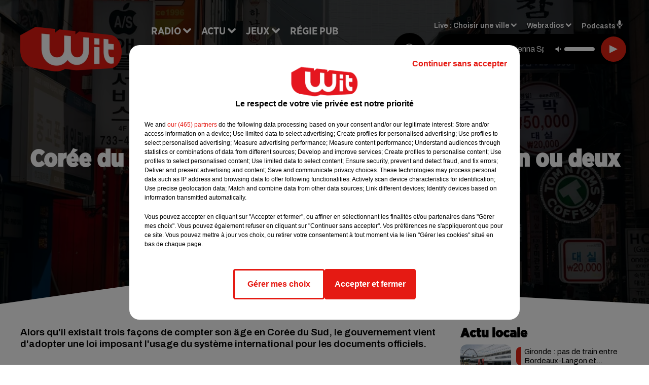

--- FILE ---
content_type: text/html; charset=utf-8
request_url: https://www.witfm.fr/coree-du-sud-tous-les-citoyens-ont-rajeuni-d-un-ou-deux-ans-ce-1er-juin-2023
body_size: 18365
content:
<!DOCTYPE html><html lang="fr"><head><meta charSet="utf-8"/><meta name="viewport" content="width=device-width,initial-scale=1.0"/><link rel="shortcut icon" type="image/x-icon" href="/favicon.ico"/><link rel="icon" type="image/x-icon" href="/favicon.ico"/><meta name="robots" content="max-snippet:-1, max-image-preview:large, max-video-preview:-1"/><script type="text/javascript" src="https://common.lesindesradios.fr/tc_LesIndesRadios_web_header.js" charSet="utf-8"></script><script type="text/javascript"> 

                    // Environment
                     var tc_vars = new Array();
                     var tc_array_events = new Array();
                     tc_vars["radio_id"] = '';
                    
                     window.tc_vars =
                      {
                        env_template: 'homepage',
                        env_work: 'PROD',
                        env_country: 'FR',
                        env_language: 'FR',
                        env_device: 'd',
                        env_currency: 'EUR',
                        // Website tree structure
                        page_name : "App load",
                        site_Id : 5608,
                        id_container : 'a5cc0b7b-4f9d-4e99-8884-ef2753293aba',
                        user_logged: 'no',
                        user_id: '',
                        user_type: '',
                        user_email: '',
                        radio_id:'',
                        id_reservation: '',
                        type_reservation: '',
                        ville_reservation: '',
                        date_reservation: '',
                        etablissement: '',
                        nom_espace: '',
                        quantite_siege: '',
                        creneau_reservation: '',
                        service_supplementaire: '',
                        unitprice_tf: '',
                        unitprice_ati: '',
                        totalprice_tf: '',
                        totalprice_ati: ''
                      };
                  
                      </script><meta name="description" content="Alors qu&#x27;il existait trois façons de compter son âge en Corée du Sud, le gouvernement vient d&#x27;adopter une loi imposant l&#x27;usage du système international pour les documents officiels."/><meta name="keywords" content="Corée du Sud,âge coréen,hanguk-nai"/><title>Corée du Sud : tous les citoyens ont rajeuni d’un ou deux ans ce 1er juin 2023</title><link href="https://www.witfm.fr/coree-du-sud-tous-les-citoyens-ont-rajeuni-d-un-ou-deux-ans-ce-1er-juin-2023" rel="canonical"/><meta property="twitter:title" content="Corée du Sud : tous les citoyens ont rajeuni d’un ou deux ans ce 1er juin 2023"/><meta property="og:title" content="Corée du Sud : tous les citoyens ont rajeuni d’un ou deux ans ce 1er juin 2023"/><meta property="og:url" content="https://www.witfm.fr/coree-du-sud-tous-les-citoyens-ont-rajeuni-d-un-ou-deux-ans-ce-1er-juin-2023"/><meta property="og:description" content="Alors qu&#x27;il existait trois façons de compter son âge en Corée du Sud, le gouvernement vient d&#x27;adopter une loi imposant l&#x27;usage du système international pour les documents officiels."/><meta property="twitter:description" content="Alors qu&#x27;il existait trois façons de compter son âge en Corée du Sud, le gouvernement vient d&#x27;adopter une loi imposant l&#x27;usage du système international pour les documents officiels."/><meta property="twitter:card" content="summary"/><meta property="og:type" content="article"/><meta property="twitter:image:alt" content=""/><meta property="og:image:alt" content=""/><meta property="twitter:image" content="https://medias.lesindesradios.fr/t:app(web)/t:r(unknown)/filters:format(jpeg)/medias/Vsj0LZpM34/image/coree_du_sud1685720459465.jpg"/><meta property="og:image" content="https://medias.lesindesradios.fr/t:app(web)/t:r(unknown)/filters:format(jpeg)/medias/Vsj0LZpM34/image/coree_du_sud1685720459465.jpg"/><meta name="next-head-count" content="16"/><link rel="stylesheet" type="text/css" href="/css/Statics2.css"/><link rel="stylesheet" type="text/css" href="/css/swiper-bundle.min.css"/><link href="/dynamics/8c52g1240/styles.css" rel="stylesheet" media="all"/><script>var apidata = {"radio":{"alias":"witfm","atId":628605,"background":null,"favicon":"https://bocir-medias-prod.s3.fr-par.scw.cloud/radios/witfm/images/favicon.ico","fixedPlayer":false,"id":"zonU3n4cTN","logoPosition":null,"maintenance":false,"metaDescription":"Site officiel de la radio Wit Fm. Ici c'est Wit Fm à Bordeaux, en Gironde et Nouvelle-Aquitaine. Écoutez la radio, nos webradios, podcasts, actu ...","name":"WIT FM","neoWinnerData":{"stationName":"WITAGENTBDX"},"pages":{"archive":"gnMFPDS8lA","lateralMenu":null,"playerExterne":"jSntIeMP1N","siteMap":"dSHuKhH6MT"},"playerPosition":["header","footer"],"primaryHost":"www.witfm.fr","radioFooterLogo":"https://bocir-medias-prod.s3.fr-par.scw.cloud/radios/witfm/images/footerLogo_J142Fb4Z97.png","radioLogo":"https://bocir-medias-prod.s3.fr-par.scw.cloud/radios/witfm/images/logo_zEP0iiF4US.png","robotsUrl":"https://www.witfm.fr/sitemap.xml\n","structure":{"header":{"logo":"left","menuHasRadios":null,"menuSide":"left","minimized":{"active":true,"onScroll":true},"sticky":true},"player":{"bottom":{"active":false,"hasBroadcast":false,"hideOnScroll":null,"sticky":true},"externalParameters":{"active":false,"size":{"height":null,"type":"medium","width":null},"title":null,"type":"newPage"},"hasDetails":false,"top":{"active":true,"simpleButtons":false}},"radioGroup":null,"rossel":null},"theme":{"blockTitleFont":"gothamNarrowUltra","darkColors":{"background":"#000000","muted":"#000000","text":"#ffffff"},"darkMode":false,"fontSizes":{"desktop":{"blockTitle":"2.6rem","chapo":"1.6rem","title":"4.6rem"},"mobile":{"blockTitle":"1.8rem","chapo":"1.6rem","title":"3.6rem"}},"footer":{"footerRadiosColor":null,"mainMenu":{"font":"gothamNarrow","fontSizes":{"desktop":"2rem","mobile":"2rem"},"italic":false,"menuColor":{"activeColor":"#e42313","arrowColor":"#6b6b6b","hoverColor":"#e42313","mainColor":"#ffffff"}},"secondMenu":{"font":"gothamNarrowBook","fontSizes":{"desktop":"1.5rem","mobile":"1.5rem"},"italic":false,"menuColor":{"activeColor":null,"arrowColor":null,"hoverColor":"#ffffff","mainColor":"#ffffff"}}},"footerColors":{"background":"#e42313","muted":"#ffffff","text":"#ffffff"},"header":{"color":"#e5e5e5","menu":{"font":"gothamNarrow","fontSizes":{"desktop":"2rem","mobile":"2rem"},"italic":false,"menuColor":{"activeColor":"#e42313","arrowColor":"#ffffff","hoverColor":"#e42313","mainColor":"#000000"}},"splitLine":{"active":true,"color":"#e5e5e5","fullWidth":false}},"homepageFontSizes":{"desktop":{"blockTitle":"6rem","chapo":null,"title":"17rem"},"mobile":{"blockTitle":"3.6rem","chapo":null,"title":"3.6rem"}},"italicTitles":false,"lightColors":{"background":"#ffffff","muted":"#000000","text":"#000000"},"mainColor":"#000000","mainFont":"archivo","player":{"artistParameters":{"color":"#ffffff","font":"archivo","fontSize":"1.6rem"},"bar":{"color":"#e42313","opacity":100},"mainColor":"#000000","titleParameters":{"color":"#ffffff","font":"archivo","fontSize":"1.4rem"}},"readMore":null,"readMoreFont":"gothamNarrow","rossel":{"button":null,"footer":null,"header":null,"heading":null,"separator":null,"thumbnail":{"borderBottom":null,"borderBottomColor":null,"fullWidth":null,"leadAnimation":null,"titleUnderline":null,"titleUnderlineColors":null,"zoom":true}},"separators":{"contentPageSeparator":{"desktopImage":{"mediaId":"vy0BCOOaNl","mediaUrl":"https://medias.lesindesradios.fr/fit-in/1440x2000//medias/Vsj0LZpM34/image/witfm_page_desktop1753260854505.svg"},"mobileImage":{"mediaId":"zPWx1FL10f","mediaUrl":"https://medias.lesindesradios.fr/fit-in/1440x2000//medias/Vsj0LZpM34/image/witfm_page_mobile1753450056884.svg"}},"footerSeparator":{"desktopImage":{"mediaId":"xEZ55KT8hF","mediaUrl":"https://medias.lesindesradios.fr/fit-in/1440x2000//medias/Vsj0LZpM34/image/witfm_footer_desktop1753260820565.svg"},"mobileImage":{"mediaId":"LnP2KF2mEo","mediaUrl":"https://medias.lesindesradios.fr/fit-in/1440x2000//medias/Vsj0LZpM34/image/witfm_footer_mobile1753260839521.svg"}},"homepageSeparator":{"desktopImage":{"mediaId":"Bq3znwbuaC","mediaUrl":"https://medias.lesindesradios.fr/fit-in/1440x2000//medias/Vsj0LZpM34/image/witfm_accueil_desktop1753260761356.svg"},"mobileBackwardImage":{"mediaId":"Ccar81pwwi","mediaUrl":"https://medias.lesindesradios.fr/fit-in/1440x2000//medias/Vsj0LZpM34/image/witfm_accueil_mobile_arriere_plan1753260780141.svg"},"mobileImage":{"mediaId":"qrVEJjTAHs","mediaUrl":"https://medias.lesindesradios.fr/fit-in/1440x2000//medias/Vsj0LZpM34/image/witfm_accueil_mobile1753281622830.svg"}}},"thumbnailBadgeFont":"gothamNarrow","thumbnailChipColor":"#e42313","thumbnailResumeFont":"archivo","titlesFont":"gothamNarrowBlack","titlesFontHomepage":"futura","useMainColorForTitles":false},"timeZone":"Europe/Paris","titreSite":"Ici c'est Wit FM !","ts":"8c52g1240","urls":{"appstore":"https://itunes.apple.com/fr/app/wit/id335004239?mt=8","facebook":"https://www.facebook.com/lapagewit","instagram":"https://www.instagram.com/wit_fm","playstore":"https://play.google.com/store/apps/details?id=com.starfm.app.wit&hl=fr_FR","twitter":"https://twitter.com/witfm","youtube":""}},"menuMain":{"id":"6tYZ1zXDaU","items":[{"id":"cm37mEmuuG","label":"À gagner sur Wit FM","parentId":"6ufpf5yU2U","target":"/jeux-en-cours/1"},{"id":"JG17pI8OHN","label":"Retrouver un titre","parentId":"tFHScfUqmk","target":"/retrouver-un-titre"},{"id":"IJWmcbt4Ex","label":"Comment nous écouter","parentId":"tFHScfUqmk","target":"/frequences-fm-dab-appli-mobile"},{"id":"tFHScfUqmk","label":"Radio","parentId":null,"target":"#"},{"id":"EES635pphL","label":"Actu","parentId":null,"target":"#"},{"id":"Gdw0NlD3pv","label":"Actu locale","parentId":"EES635pphL","target":"/actu-locale/1"},{"id":"NYNz3BB5sm","label":"Clubs partenaires","parentId":"6ufpf5yU2U","target":"/jeux-partenaires/1"},{"id":"FPOdnmsj2B","label":"Règlement des jeux ","parentId":"6ufpf5yU2U","target":"/reglements"},{"id":"h1ZsWXj2bz","label":"Émissions","parentId":"tFHScfUqmk","target":"/emissions/1"},{"id":"6ufpf5yU2U","label":"Jeux","parentId":null,"target":"/jeux-en-cours/1"},{"id":"aB065MNvmF","label":"Régie Pub","parentId":null,"target":"/contact-regie"},{"id":"uyZbilvnBU","label":"Contact","parentId":null,"target":"/contact"},{"id":"AEQxuIMQwD","label":"Musique","parentId":"EES635pphL","target":"/musique/1"},{"id":"bmCbWYn3hN","label":"Actu positive","parentId":"EES635pphL","target":"/actu-positive/1"},{"id":"FC0gZcWFqC","label":"Fil info","parentId":"EES635pphL","target":"/fil-info/1"},{"id":"eOyk4w8HYa","label":"Partenariats","parentId":"EES635pphL","target":"/evenements-a-venir/1"}],"menuType":"MAIN"},"menuFooter":{"id":"uijizdWjtl","items":[{"id":"vBIcbvm2g4","label":"Mentions légales","parentId":null,"target":"/mentions-legales"},{"id":"srN5qx4K3d","label":"Règlements des jeux","parentId":null,"target":"/reglements"},{"id":"DKqE0JnIz7","label":"Notice d’information RGPD","parentId":null,"target":"/rgpd"},{"id":"LqHzRycxYt","label":"Plan du site","parentId":null,"target":"/plan-du-site"}],"menuType":"FOOTER"},"mode":"light","ENDPOINT":"/graphql","zones":[{"group":null,"id":"lkZRV63X6h","label":"Choisir une ville","stream":{"altCover":"https://bocir-medias-prod.s3.fr-par.scw.cloud/radios/witfm/radiostream/p1T2uH2K6r/altCover_2I9nPYkqC7.jpeg","bd":"https://streams.lesindesradios.fr/play/radios/witfm/p1T2uH2K6r/any/60/rqaj1.PBbD%2FEFFm49APUyUlMRATtJ%2FX%2BiK6MHrknOlLBCI6IU%3D?format=sd","displayOnWebsite":true,"geofootprint":"44.53328260344534 -1.2544579378491627, 44.640866569231996 -0.5842919222241627, 44.72874170572086 -0.2629418245679127, 44.94298640227941 0.4703955777758573, 45.06921112838071 0.8384375699633573, 45.20676953567417 0.9016089566821073, 45.2899182081465 0.8439307340258573, 45.31889492368698 0.5747656949633573, 45.363297121075966 -0.5485863558178927, 45.40959272292915 -1.1583275667553927, 44.53328260344534 -1.2544579378491627","hasStartOver":false,"hd":"https://streams.lesindesradios.fr/play/radios/witfm/p1T2uH2K6r/any/60/rqaj1.PBbD%2FEFFm49APUyUlMRATtJ%2FX%2BiK6MHrknOlLBCI6IU%3D?format=hd","hls":"https://streams.lesindesradios.fr/play/radios/witfm/p1T2uH2K6r/any/60/rqaj1.PBbD%2FEFFm49APUyUlMRATtJ%2FX%2BiK6MHrknOlLBCI6IU%3D?format=hls","id":"p1T2uH2K6r","idMds":"2453443399508820009","imageUrl":"https://bocir-medias-prod.s3.fr-par.scw.cloud/radios/witfm/radiostream/p1T2uH2K6r/vignette_ikQ2UWNB1n.jpeg","label":"Wit Fm","parentId":null,"streamFormat":"Hd","type":"RADIO"}},{"group":null,"id":"Ggzi0Jdi9K","label":"Arcachon","stream":{"altCover":"https://bocir-medias-prod.s3.fr-par.scw.cloud/radios/witfm/radiostream/xZ4hjdJwoj/altCover_Wzm1AQ979q.jpeg","bd":"https://streams.lesindesradios.fr/play/radios/witfm/xZ4hjdJwoj/any/60/rqaj1.FmJksQJoQFqqiKB6dfdQHgTWXNauT91a8AuEAGzeIh0%3D?format=sd","displayOnWebsite":true,"geofootprint":"44.53328260344534 -1.2544579378491627, 44.640866569231996 -0.5842919222241627, 44.72874170572086 -0.2629418245679127, 44.94298640227941 0.4703955777758573, 45.06921112838071 0.8384375699633573, 45.20676953567417 0.9016089566821073, 45.2899182081465 0.8439307340258573, 45.31889492368698 0.5747656949633573, 45.363297121075966 -0.5485863558178927, 45.40959272292915 -1.1583275667553927, 44.53328260344534 -1.2544579378491627","hasStartOver":false,"hd":"https://streams.lesindesradios.fr/play/radios/witfm/xZ4hjdJwoj/any/60/rqaj1.FmJksQJoQFqqiKB6dfdQHgTWXNauT91a8AuEAGzeIh0%3D?format=hd","hls":"https://streams.lesindesradios.fr/play/radios/witfm/xZ4hjdJwoj/any/60/rqaj1.FmJksQJoQFqqiKB6dfdQHgTWXNauT91a8AuEAGzeIh0%3D?format=hls","id":"xZ4hjdJwoj","idMds":"2453443399508820009","imageUrl":"https://bocir-medias-prod.s3.fr-par.scw.cloud/radios/witfm/radiostream/xZ4hjdJwoj/vignette_3NCPu3BYWh.jpeg","label":"Wit Fm Arcachon","parentId":"p1T2uH2K6r","streamFormat":"Hd","type":"RADIO"}},{"group":null,"id":"VYMJ7ueKgp","label":"Bordeaux","stream":{"altCover":"https://bocir-medias-prod.s3.fr-par.scw.cloud/radios/witfm/radiostream/p1T2uH2K6r/altCover_2I9nPYkqC7.jpeg","bd":"https://streams.lesindesradios.fr/play/radios/witfm/p1T2uH2K6r/any/60/rqaj1.PBbD%2FEFFm49APUyUlMRATtJ%2FX%2BiK6MHrknOlLBCI6IU%3D?format=sd","displayOnWebsite":true,"geofootprint":"44.53328260344534 -1.2544579378491627, 44.640866569231996 -0.5842919222241627, 44.72874170572086 -0.2629418245679127, 44.94298640227941 0.4703955777758573, 45.06921112838071 0.8384375699633573, 45.20676953567417 0.9016089566821073, 45.2899182081465 0.8439307340258573, 45.31889492368698 0.5747656949633573, 45.363297121075966 -0.5485863558178927, 45.40959272292915 -1.1583275667553927, 44.53328260344534 -1.2544579378491627","hasStartOver":false,"hd":"https://streams.lesindesradios.fr/play/radios/witfm/p1T2uH2K6r/any/60/rqaj1.PBbD%2FEFFm49APUyUlMRATtJ%2FX%2BiK6MHrknOlLBCI6IU%3D?format=hd","hls":"https://streams.lesindesradios.fr/play/radios/witfm/p1T2uH2K6r/any/60/rqaj1.PBbD%2FEFFm49APUyUlMRATtJ%2FX%2BiK6MHrknOlLBCI6IU%3D?format=hls","id":"p1T2uH2K6r","idMds":"2453443399508820009","imageUrl":"https://bocir-medias-prod.s3.fr-par.scw.cloud/radios/witfm/radiostream/p1T2uH2K6r/vignette_ikQ2UWNB1n.jpeg","label":"Wit Fm","parentId":null,"streamFormat":"Hd","type":"RADIO"}},{"group":null,"id":"5mmxkPvm0t","label":"Périgueux","stream":{"altCover":"https://bocir-medias-prod.s3.fr-par.scw.cloud/radios/witfm/radiostream/1yNQToCUVL/altCover_MmZHkHzXkS.jpeg","bd":"https://streams.lesindesradios.fr/play/radios/witfm/1yNQToCUVL/any/60/rqaj1.oEBQUOn1KuRYzuWtv9DLRmvCBMQXu%2FI4whvIuCxWV1M%3D?format=sd","displayOnWebsite":true,"geofootprint":"44.53328260344534 -1.2544579378491627, 44.640866569231996 -0.5842919222241627, 44.72874170572086 -0.2629418245679127, 44.94298640227941 0.4703955777758573, 45.06921112838071 0.8384375699633573, 45.20676953567417 0.9016089566821073, 45.2899182081465 0.8439307340258573, 45.31889492368698 0.5747656949633573, 45.363297121075966 -0.5485863558178927, 45.40959272292915 -1.1583275667553927, 44.53328260344534 -1.2544579378491627","hasStartOver":false,"hd":"https://streams.lesindesradios.fr/play/radios/witfm/1yNQToCUVL/any/60/rqaj1.oEBQUOn1KuRYzuWtv9DLRmvCBMQXu%2FI4whvIuCxWV1M%3D?format=hd","hls":"https://streams.lesindesradios.fr/play/radios/witfm/1yNQToCUVL/any/60/rqaj1.oEBQUOn1KuRYzuWtv9DLRmvCBMQXu%2FI4whvIuCxWV1M%3D?format=hls","id":"1yNQToCUVL","idMds":"2453443399508820009","imageUrl":"https://bocir-medias-prod.s3.fr-par.scw.cloud/radios/witfm/radiostream/1yNQToCUVL/vignette_JicrKwLEPu.jpeg","label":"Wit Fm Périgueux","parentId":"p1T2uH2K6r","streamFormat":"Hd","type":"RADIO"}}],"webradios":[{"altCover":"https://bocir-medias-prod.s3.fr-par.scw.cloud/radios/witfm/radiostream/LNmXUgH5PE/altCover_0WoGNoLqAw.jpeg","bd":"https://streams.lesindesradios.fr/play/radios/witfm/LNmXUgH5PE/any/60/rqaj1.lvtjfMCgt6OJV3DdpkIe7sZegzbjalv1EJ4RB5gl7T8%3D?format=sd","displayOnWebsite":true,"geofootprint":null,"hasStartOver":false,"hd":"https://streams.lesindesradios.fr/play/radios/witfm/LNmXUgH5PE/any/60/rqaj1.lvtjfMCgt6OJV3DdpkIe7sZegzbjalv1EJ4RB5gl7T8%3D?format=hd","hls":"https://streams.lesindesradios.fr/play/radios/witfm/LNmXUgH5PE/any/60/rqaj1.lvtjfMCgt6OJV3DdpkIe7sZegzbjalv1EJ4RB5gl7T8%3D?format=hls","id":"LNmXUgH5PE","idMds":"3202359450568621736","imageUrl":"https://bocir-medias-prod.s3.fr-par.scw.cloud/radios/witfm/radiostream/LNmXUgH5PE/vignette_li8o5tmKVX.jpeg","label":"Wit Fm 80's","streamFormat":"Hd","type":"WEBRADIO"},{"altCover":"https://bocir-medias-prod.s3.fr-par.scw.cloud/radios/witfm/radiostream/MpPKeJogli/altCover_26ZYNPNFWc.jpeg","bd":"https://streams.lesindesradios.fr/play/radios/witfm/MpPKeJogli/any/60/rqaj1.erLcPAwelcqpDIEgIYTtK4zpUMKEMdGU02hKLvmghzE%3D?format=sd","displayOnWebsite":true,"geofootprint":"","hasStartOver":false,"hd":"https://streams.lesindesradios.fr/play/radios/witfm/MpPKeJogli/any/60/rqaj1.erLcPAwelcqpDIEgIYTtK4zpUMKEMdGU02hKLvmghzE%3D?format=hd","hls":"https://streams.lesindesradios.fr/play/radios/witfm/MpPKeJogli/any/60/rqaj1.erLcPAwelcqpDIEgIYTtK4zpUMKEMdGU02hKLvmghzE%3D?format=hls","id":"MpPKeJogli","idMds":"3202359450568621778","imageUrl":"https://bocir-medias-prod.s3.fr-par.scw.cloud/radios/witfm/radiostream/MpPKeJogli/vignette_dO0w5D7MgI.jpeg","label":"Wit Fm 90's","streamFormat":"Hd","type":"WEBRADIO"},{"altCover":"https://bocir-medias-prod.s3.fr-par.scw.cloud/radios/witfm/radiostream/lNx1QSSbtx/altCover_KOhsyqEQK9.jpeg","bd":"https://streams.lesindesradios.fr/play/radios/witfm/lNx1QSSbtx/any/60/rqaj1.LH9PMmDv%2F1%2BAcZFzcGBqiGFVMyOdfBRajA46tiGnikE%3D?format=sd","displayOnWebsite":true,"geofootprint":null,"hasStartOver":false,"hd":"https://streams.lesindesradios.fr/play/radios/witfm/lNx1QSSbtx/any/60/rqaj1.LH9PMmDv%2F1%2BAcZFzcGBqiGFVMyOdfBRajA46tiGnikE%3D?format=hd","hls":"https://streams.lesindesradios.fr/play/radios/witfm/lNx1QSSbtx/any/60/rqaj1.LH9PMmDv%2F1%2BAcZFzcGBqiGFVMyOdfBRajA46tiGnikE%3D?format=hls","id":"lNx1QSSbtx","idMds":"3202359450568621815","imageUrl":"https://bocir-medias-prod.s3.fr-par.scw.cloud/radios/witfm/radiostream/lNx1QSSbtx/vignette_GbvKAg1YEc.jpeg","label":"Wit Fm 2000","streamFormat":"Hd","type":"WEBRADIO"},{"altCover":"https://bocir-medias-prod.s3.fr-par.scw.cloud/radios/witfm/radiostream/OdD0onszmx/altCover_n3RkUQNP8R.jpeg","bd":"https://streams.lesindesradios.fr/play/radios/witfm/OdD0onszmx/any/60/rqaj1.JDRQ1izeMC7YxePwKVRvxcPUaI7S9vUvq5vMMInxNzs%3D?format=sd","displayOnWebsite":true,"geofootprint":null,"hasStartOver":false,"hd":"https://streams.lesindesradios.fr/play/radios/witfm/OdD0onszmx/any/60/rqaj1.JDRQ1izeMC7YxePwKVRvxcPUaI7S9vUvq5vMMInxNzs%3D?format=hd","hls":"https://streams.lesindesradios.fr/play/radios/witfm/OdD0onszmx/any/60/rqaj1.JDRQ1izeMC7YxePwKVRvxcPUaI7S9vUvq5vMMInxNzs%3D?format=hls","id":"OdD0onszmx","idMds":"3202359450568622118","imageUrl":"https://bocir-medias-prod.s3.fr-par.scw.cloud/radios/witfm/radiostream/OdD0onszmx/vignette_8hCHg4Xn3m.jpeg","label":"Wit Fm @Work","streamFormat":"Hd","type":"WEBRADIO"},{"altCover":"https://bocir-medias-prod.s3.fr-par.scw.cloud/radios/witfm/radiostream/QUzNmvWBcc/altCover_u3K5YRXHMh.jpeg","bd":"https://streams.lesindesradios.fr/play/radios/witfm/QUzNmvWBcc/any/60/rqaj1.JDlzS9zfYoKTkjuNbjxSKVkZIgpVxLDHaR3kwMmD%2Fj0%3D?format=sd","displayOnWebsite":true,"geofootprint":null,"hasStartOver":false,"hd":"https://streams.lesindesradios.fr/play/radios/witfm/QUzNmvWBcc/any/60/rqaj1.JDlzS9zfYoKTkjuNbjxSKVkZIgpVxLDHaR3kwMmD%2Fj0%3D?format=hd","hls":"https://streams.lesindesradios.fr/play/radios/witfm/QUzNmvWBcc/any/60/rqaj1.JDlzS9zfYoKTkjuNbjxSKVkZIgpVxLDHaR3kwMmD%2Fj0%3D?format=hls","id":"QUzNmvWBcc","idMds":"3202359450568621857","imageUrl":"https://bocir-medias-prod.s3.fr-par.scw.cloud/radios/witfm/radiostream/QUzNmvWBcc/vignette_bANXlmEWTF.jpeg","label":"Wit Fm Club","streamFormat":"Hd","type":"WEBRADIO"},{"altCover":"https://bocir-medias-prod.s3.fr-par.scw.cloud/radios/witfm/radiostream/rO3XPYY6xt/altCover_7oikzURczM.jpeg","bd":"https://streams.lesindesradios.fr/play/radios/witfm/rO3XPYY6xt/any/60/rqaj1.h0AI0orq1%2FJbeQKtA7QwIdFNDntdzvsQe5JkXfDCM7M%3D?format=sd","displayOnWebsite":true,"geofootprint":null,"hasStartOver":false,"hd":"https://streams.lesindesradios.fr/play/radios/witfm/rO3XPYY6xt/any/60/rqaj1.h0AI0orq1%2FJbeQKtA7QwIdFNDntdzvsQe5JkXfDCM7M%3D?format=hd","hls":"https://streams.lesindesradios.fr/play/radios/witfm/rO3XPYY6xt/any/60/rqaj1.h0AI0orq1%2FJbeQKtA7QwIdFNDntdzvsQe5JkXfDCM7M%3D?format=hls","id":"rO3XPYY6xt","idMds":"3554890196675908324","imageUrl":"https://bocir-medias-prod.s3.fr-par.scw.cloud/radios/witfm/radiostream/rO3XPYY6xt/vignette_wtgbTxTbHk.jpeg","label":"Wit Fm En Français","streamFormat":"Hd","type":"WEBRADIO"},{"altCover":"https://bocir-medias-prod.s3.fr-par.scw.cloud/radios/witfm/radiostream/NRsshG5aI3/altCover_ZlYraNFwMP.jpeg","bd":"https://streams.lesindesradios.fr/play/radios/witfm/NRsshG5aI3/any/60/rqaj1.L7T%2FSe9hhHWuUF495auQFA9uytBECs1%2BpKy66lisn%2Bk%3D?format=sd","displayOnWebsite":true,"geofootprint":null,"hasStartOver":false,"hd":"https://streams.lesindesradios.fr/play/radios/witfm/NRsshG5aI3/any/60/rqaj1.L7T%2FSe9hhHWuUF495auQFA9uytBECs1%2BpKy66lisn%2Bk%3D?format=hd","hls":"https://streams.lesindesradios.fr/play/radios/witfm/NRsshG5aI3/any/60/rqaj1.L7T%2FSe9hhHWuUF495auQFA9uytBECs1%2BpKy66lisn%2Bk%3D?format=hls","id":"NRsshG5aI3","idMds":"3202359450568621997","imageUrl":"https://bocir-medias-prod.s3.fr-par.scw.cloud/radios/witfm/radiostream/NRsshG5aI3/vignette_ZSz2XP0qyH.jpeg","label":"Wit Fm Lounge","streamFormat":"Hd","type":"WEBRADIO"},{"altCover":"https://bocir-medias-prod.s3.fr-par.scw.cloud/radios/witfm/radiostream/JcNk2bUWxu/altCover_D6Csu6t8Gs.jpeg","bd":"https://streams.lesindesradios.fr/play/radios/witfm/JcNk2bUWxu/any/60/rqaj1.QUBnAaE8ULdkaHrY83lZUOHnjOQesJSjlrFbkXjC33s%3D?format=sd","displayOnWebsite":true,"geofootprint":null,"hasStartOver":false,"hd":"https://streams.lesindesradios.fr/play/radios/witfm/JcNk2bUWxu/any/60/rqaj1.QUBnAaE8ULdkaHrY83lZUOHnjOQesJSjlrFbkXjC33s%3D?format=hd","hls":"https://streams.lesindesradios.fr/play/radios/witfm/JcNk2bUWxu/any/60/rqaj1.QUBnAaE8ULdkaHrY83lZUOHnjOQesJSjlrFbkXjC33s%3D?format=hls","id":"JcNk2bUWxu","idMds":"3202359450568622034","imageUrl":"https://bocir-medias-prod.s3.fr-par.scw.cloud/radios/witfm/radiostream/JcNk2bUWxu/vignette_JhkvC1VODX.jpeg","label":"Wit Fm Love","streamFormat":"Hd","type":"WEBRADIO"}],"radiostreams":[{"altCover":"https://bocir-medias-prod.s3.fr-par.scw.cloud/radios/witfm/radiostream/p1T2uH2K6r/altCover_2I9nPYkqC7.jpeg","bd":"https://streams.lesindesradios.fr/play/radios/witfm/p1T2uH2K6r/any/60/rqaj1.PBbD%2FEFFm49APUyUlMRATtJ%2FX%2BiK6MHrknOlLBCI6IU%3D?format=sd","displayOnWebsite":true,"geofootprint":"44.53328260344534 -1.2544579378491627, 44.640866569231996 -0.5842919222241627, 44.72874170572086 -0.2629418245679127, 44.94298640227941 0.4703955777758573, 45.06921112838071 0.8384375699633573, 45.20676953567417 0.9016089566821073, 45.2899182081465 0.8439307340258573, 45.31889492368698 0.5747656949633573, 45.363297121075966 -0.5485863558178927, 45.40959272292915 -1.1583275667553927, 44.53328260344534 -1.2544579378491627","hasStartOver":false,"hd":"https://streams.lesindesradios.fr/play/radios/witfm/p1T2uH2K6r/any/60/rqaj1.PBbD%2FEFFm49APUyUlMRATtJ%2FX%2BiK6MHrknOlLBCI6IU%3D?format=hd","hls":"https://streams.lesindesradios.fr/play/radios/witfm/p1T2uH2K6r/any/60/rqaj1.PBbD%2FEFFm49APUyUlMRATtJ%2FX%2BiK6MHrknOlLBCI6IU%3D?format=hls","id":"p1T2uH2K6r","idMds":"2453443399508820009","imageUrl":"https://bocir-medias-prod.s3.fr-par.scw.cloud/radios/witfm/radiostream/p1T2uH2K6r/vignette_ikQ2UWNB1n.jpeg","label":"Wit Fm","parentId":null,"streamFormat":"Hd","type":"RADIO"},{"altCover":"https://bocir-medias-prod.s3.fr-par.scw.cloud/radios/witfm/radiostream/xZ4hjdJwoj/altCover_Wzm1AQ979q.jpeg","bd":"https://streams.lesindesradios.fr/play/radios/witfm/xZ4hjdJwoj/any/60/rqaj1.FmJksQJoQFqqiKB6dfdQHgTWXNauT91a8AuEAGzeIh0%3D?format=sd","displayOnWebsite":true,"geofootprint":"44.53328260344534 -1.2544579378491627, 44.640866569231996 -0.5842919222241627, 44.72874170572086 -0.2629418245679127, 44.94298640227941 0.4703955777758573, 45.06921112838071 0.8384375699633573, 45.20676953567417 0.9016089566821073, 45.2899182081465 0.8439307340258573, 45.31889492368698 0.5747656949633573, 45.363297121075966 -0.5485863558178927, 45.40959272292915 -1.1583275667553927, 44.53328260344534 -1.2544579378491627","hasStartOver":false,"hd":"https://streams.lesindesradios.fr/play/radios/witfm/xZ4hjdJwoj/any/60/rqaj1.FmJksQJoQFqqiKB6dfdQHgTWXNauT91a8AuEAGzeIh0%3D?format=hd","hls":"https://streams.lesindesradios.fr/play/radios/witfm/xZ4hjdJwoj/any/60/rqaj1.FmJksQJoQFqqiKB6dfdQHgTWXNauT91a8AuEAGzeIh0%3D?format=hls","id":"xZ4hjdJwoj","idMds":"2453443399508820009","imageUrl":"https://bocir-medias-prod.s3.fr-par.scw.cloud/radios/witfm/radiostream/xZ4hjdJwoj/vignette_3NCPu3BYWh.jpeg","label":"Wit Fm Arcachon","parentId":"p1T2uH2K6r","streamFormat":"Hd","type":"RADIO"},{"altCover":"https://bocir-medias-prod.s3.fr-par.scw.cloud/radios/witfm/radiostream/1yNQToCUVL/altCover_MmZHkHzXkS.jpeg","bd":"https://streams.lesindesradios.fr/play/radios/witfm/1yNQToCUVL/any/60/rqaj1.oEBQUOn1KuRYzuWtv9DLRmvCBMQXu%2FI4whvIuCxWV1M%3D?format=sd","displayOnWebsite":true,"geofootprint":"44.53328260344534 -1.2544579378491627, 44.640866569231996 -0.5842919222241627, 44.72874170572086 -0.2629418245679127, 44.94298640227941 0.4703955777758573, 45.06921112838071 0.8384375699633573, 45.20676953567417 0.9016089566821073, 45.2899182081465 0.8439307340258573, 45.31889492368698 0.5747656949633573, 45.363297121075966 -0.5485863558178927, 45.40959272292915 -1.1583275667553927, 44.53328260344534 -1.2544579378491627","hasStartOver":false,"hd":"https://streams.lesindesradios.fr/play/radios/witfm/1yNQToCUVL/any/60/rqaj1.oEBQUOn1KuRYzuWtv9DLRmvCBMQXu%2FI4whvIuCxWV1M%3D?format=hd","hls":"https://streams.lesindesradios.fr/play/radios/witfm/1yNQToCUVL/any/60/rqaj1.oEBQUOn1KuRYzuWtv9DLRmvCBMQXu%2FI4whvIuCxWV1M%3D?format=hls","id":"1yNQToCUVL","idMds":"2453443399508820009","imageUrl":"https://bocir-medias-prod.s3.fr-par.scw.cloud/radios/witfm/radiostream/1yNQToCUVL/vignette_JicrKwLEPu.jpeg","label":"Wit Fm Périgueux","parentId":"p1T2uH2K6r","streamFormat":"Hd","type":"RADIO"}],"podcastsLink":"/les-podcasts-wit-fm","playerExterne":"/player","images":{"from":["https://bocir-prod-bucket","https://bocir-medias-prod"],"to":"https://medias.lesindesradios.fr"},"taggingData":{"radioIdCmp":628605,"headerCmp":"https://common.lesindesradios.fr/tc_LesIndesRadios_web_header.js","bodyCmp":"https://common.lesindesradios.fr/tc_LesIndesRadios_web_body.js","scriptCmp":null},"eventTypes":[{"id":"2vrkFGibaz","name":"Festival"},{"id":"aJ12q7gGN4","name":"Salon/Foire"},{"id":"AnrKnnsvFK","name":"Matchs Sportifs"},{"id":"bSfTbDV5PT","name":"Autre"},{"id":"CSGjqBRjRT","name":"Sport"},{"id":"F8vnMfo2w0","name":"Loto"},{"id":"fHL3OXAeKc","name":"Théâtre"},{"id":"h6QtWFmvTg","name":"Exposition"},{"id":"iZLWZswuHl","name":"Rallies"},{"id":"kd5nt1GhGw","name":"Kermesse"},{"id":"Ktk85c2Pgt","name":"Fête"},{"id":"kVSs4cI5Qv","name":"Défilé de mode"},{"id":"Nbyg2ko8dZ","name":"Brocante"},{"id":"nKvE4LPZvK","name":"Ateliers"},{"id":"oexf66jvgE","name":"Foires"},{"id":"r5ifJ78YOQ","name":"Concert"},{"id":"UGyjJA4qz1","name":"Courses pédestres"},{"id":"wk9Yu07DfH","name":"Conférences"}]};
</script><noscript data-n-css=""></noscript><script defer="" nomodule="" src="/_next/static/chunks/polyfills-c67a75d1b6f99dc8.js"></script><script src="/_next/static/chunks/webpack-74d3eef7a263d7ef.js" defer=""></script><script src="/_next/static/chunks/framework-03cd576e71e4cd66.js" defer=""></script><script src="/_next/static/chunks/main-d2ba44903cd47711.js" defer=""></script><script src="/_next/static/chunks/pages/_app-5f12e306fee38723.js" defer=""></script><script src="/_next/static/chunks/pages/%5B%5B...proxy+%5D%5D-7891cb9699c51b1e.js" defer=""></script><script src="/_next/static/b9FTfb_5NFVITgSEsAIsy/_buildManifest.js" defer=""></script><script src="/_next/static/b9FTfb_5NFVITgSEsAIsy/_ssgManifest.js" defer=""></script></head><body class="mode--light"><iframe id="iframe-connect" style="display:none"></iframe><script type="text/javascript"> 
                    // Environment
                     var tc_vars = new Array();
                     tc_vars["radio_id"] = '';
                   </script><div id="__next"><div class="Global media-max-height-lg"><header class="Header  bg--header 
    
    
    
    HasSeparator
    IsFixed
    
    
    
    
    
    
    
    HasPlayer
    
  " id="Header"><div class="container"><div class="HeaderContainer  CustomHeader "><div class="HeaderLeftElements"><a class="HeaderLogo" href="/"><span class="logo" style="cursor:pointer"><img src="https://medias.lesindesradios.fr/t:app(web)/t:r(unknown)/fit-in/300x2000/filters:format(webp)/filters:quality(100)/radios/witfm/images/logo_zEP0iiF4US.png" alt="logo"/></span></a><div class="HeaderToggler"><button type="button" class="btn"><i class="icon"><svg version="1.1" xmlns="http://www.w3.org/2000/svg" xmlns:xlink="http://www.w3.org/1999/xlink" class="menu" x="0px" y="0px" viewBox="0 0 20 20" xml:space="preserve"><path d="M0,16v-2h20v2H0z M0,11V9h20v2H0z M0,6V4h20v2H0z"></path></svg></i></button></div></div><div class="HeaderNavContainer" id="HeaderNavContainer"><div class="" style="display:flex;flex:1 1 1px;flex-direction:column"><nav class="HeaderNav"><div class="MenuTop"><div class="isNotMobile "><div class="collapseHeader "><ul class="nav"><li class="nav-item dropdown "><a href="#" class="dropdown-toggle nav-link"> <!-- -->Radio</a><div class="dropdown-menu  "><a class="dropdown-item" href="/retrouver-un-titre">Retrouver un titre</a><a class="dropdown-item" href="/frequences-fm-dab-appli-mobile">Comment nous écouter</a><a class="dropdown-item" href="/emissions/1">Émissions</a></div></li><li class="nav-item dropdown "><a href="#" class="dropdown-toggle nav-link"> <!-- -->Actu</a><div class="dropdown-menu  "><a class="dropdown-item" href="/actu-locale/1">Actu locale</a><a class="dropdown-item" href="/musique/1">Musique</a><a class="dropdown-item" href="/actu-positive/1">Actu positive</a><a class="dropdown-item" href="/fil-info/1">Fil info</a><a class="dropdown-item" href="/evenements-a-venir/1">Partenariats</a></div></li><li class="nav-item dropdown "><a href="/jeux-en-cours/1" class="dropdown-toggle nav-link"> <!-- -->Jeux</a><div class="dropdown-menu  "><a class="dropdown-item" href="/jeux-en-cours/1">À gagner sur Wit FM</a><a class="dropdown-item" href="/jeux-partenaires/1">Clubs partenaires</a><a class="dropdown-item" href="/reglements">Règlement des jeux </a></div></li><li class="nav-item "><a class="nav-link" href="/contact-regie"> <!-- -->Régie Pub</a></li><li class="nav-item "><a class="nav-link" href="/contact"> <!-- -->Contact</a></li></ul></div></div></div></nav></div></div><div class="HeaderSearch"><a class="btn 
  
   " aria-label="Rechercher" href="/recherche"><i class="icon"><svg version="1.1" xmlns="http://www.w3.org/2000/svg" xmlns:xlink="http://www.w3.org/1999/xlink" class="search" x="0px" y="0px" viewBox="0 0 20 20" xml:space="preserve"><path d="M17.8,16.4l-2.1-2.1c0,0,0,0-0.1,0c2.1-2.7,1.9-6.7-0.6-9.1c-2.7-2.7-7.2-2.7-9.9,0c-2.7,2.7-2.7,7.2,0,9.9 C6.4,16.3,8.1,17,10,17c1.5,0,3-0.5,4.2-1.4c0,0,0,0,0,0.1l2.1,2.1c0.4,0.4,1,0.4,1.4,0C18.2,17.4,18.2,16.8,17.8,16.4z M5.8,14.2 c-2.3-2.3-2.3-6.1,0-8.5c2.3-2.3,6.1-2.3,8.5,0c2.3,2.3,2.3,6.1,0,8.5C13.1,15.4,11.6,16,10,16C8.4,16,6.9,15.4,5.8,14.2z"></path></svg></i></a></div><div class="HeaderAside group1981"><nav class="HeaderSources"><ul class="nav"><li class="nav-item dropdown "><a href="#" class="dropdown-toggle nav-link">Live : <!-- --> <!-- -->Choisir une ville</a><div class="dropdown-menu  "><button type="button" class="dropdown-item">Choisir une ville</button><button type="button" class="dropdown-item">Arcachon</button><button type="button" class="dropdown-item">Bordeaux</button><button type="button" class="dropdown-item">Périgueux</button></div></li><li class="nav-item dropdown "><a href="#" class="dropdown-toggle nav-link"> <!-- -->Webradios</a><div class="dropdown-menu  "><button type="button" class="dropdown-item">Wit Fm 80&#x27;s</button><button type="button" class="dropdown-item">Wit Fm 90&#x27;s</button><button type="button" class="dropdown-item">Wit Fm 2000</button><button type="button" class="dropdown-item">Wit Fm @Work</button><button type="button" class="dropdown-item">Wit Fm Club</button><button type="button" class="dropdown-item">Wit Fm En Français</button><button type="button" class="dropdown-item">Wit Fm Lounge</button><button type="button" class="dropdown-item">Wit Fm Love</button></div></li><li class="nav-item "><a class="nav-link" href="/les-podcasts-wit-fm"> <!-- -->Podcasts<i class="icon"><svg version="1.1" xmlns="http://www.w3.org/2000/svg" xmlns:xlink="http://www.w3.org/1999/xlink" class="podcast" x="0px" y="0px" viewBox="0 0 20 20" xml:space="preserve"><path d="M11,15.9C11,15.9,11,16,11,15.9l0,2.1h1c0.6,0,1,0.4,1,1s-0.4,1-1,1H8c-0.6,0-1-0.4-1-1s0.4-1,1-1h1v-2 c0,0,0-0.1,0-0.1C5.6,15.4,3,12.5,3,9c0-0.6,0.4-1,1-1s1,0.4,1,1c0,2.8,2.2,5,5,5s5-2.2,5-5c0-0.6,0.4-1,1-1s1,0.4,1,1 C17,12.5,14.4,15.4,11,15.9z M10,12c1.7,0,3-1.3,3-3V3c0-1.7-1.3-3-3-3S7,1.3,7,3v6C7,10.7,8.3,12,10,12z"></path></svg></i></a></li></ul></nav><div class="block bg--player Player PlayerSmall"></div></div></div></div></header><main class="Main"><script type="application/ld+json">{"@context":"http://schema.org","@type":"NewsArticle","mainEntityOfPage":{"@type":"WebPage","@id":"https://google.com/article"},"headline":"Corée du Sud : tous les citoyens ont rajeuni d’un ou deux ans ce 1er juin 2023","datePublished":"2023-06-02T16:28:33.907Z","publisher":{"@type":"Organization","name":"WIT FM","logo":{"@type":"ImageObject","url":"https://bocir-medias-prod.s3.fr-par.scw.cloud/radios/witfm/images/logo_zEP0iiF4US.png"}},"author":{"@type":"Organization","name":"WIT FM"},"image":["https://bocir-medias-prod.s3.fr-par.scw.cloud/medias/Vsj0LZpM34/image/coree_du_sud1685720459465-format1by1.jpg"]}</script><div id="PlayerDetailsOverlay" class="PlayerDetailsOverlay hidden"></div><section class="section bg--section-light bg--img  CONTENT" id="section0"><div class="bg-container"><style>#section0 .bg-container::after {background-image: url('https://medias.lesindesradios.fr/t:app(web)/t:r(unknown)/fit-in/1100x2000/filters:format(webp)/medias/Vsj0LZpM34/image/coree_du_sud1685720459465.jpg')}</style></div><div class="container"><h1 id="titre" class="h1 block title join">Corée du Sud : tous les citoyens ont rajeuni d’un ou deux ans ce 1er juin 2023</h1><div class="block date" style="display:flex;flex-direction:column;color:#000000" id="dateEtAuteur"><p class="block date" id="dateEtAuteur">Publié : 2 juin 2023 à 18h28  par A.  L. </p></div><div class="block paragraph" style="display:flex;flex-direction:column"><div style="margin-top:0"><div class="media-credit">Crédit image: <!-- -->Pixabay</div></div></div></div></section><section class="section bg--section-light CONTENT" id="section1"><div class="container"><div class="oneBlock separator filler"><div class="wave separator " style="position:absolute;left:0rem;bottom:calc(100% - 1px);width:calc(100vw);z-index:1"><div class="svgContainer"><svg width="100vw"><image preserveAspectRatio="xMidYMid slice" style="width:calc(100vw);height:auto;object-fit:cover" class="default" href="https://medias.lesindesradios.fr/fit-in/1440x2000//medias/Vsj0LZpM34/image/witfm_page_desktop1753260854505.svg"></image></svg></div></div><div class="afterSeparator"></div></div></div></section><section class="section bg--section-light CONTENT" id="section2"><div class="container"><div class="row"><div class="col col-10 col-md-7"><h2 class="block lead" id="chapo" style="white-space:pre-line">Alors qu&#x27;il existait trois façons de compter son âge en Corée du Sud, le gouvernement vient d&#x27;adopter une loi imposant l&#x27;usage du système international pour les documents officiels.</h2><div id="paragraphe_krg3urzo12" class="block paragraph"><script>window.blocparagraphe_krg3urzo12=true;</script> <p>Bonne nouvelle pour les habitants de <strong><a href="https://www.diplomatie.gouv.fr/fr/conseils-aux-voyageurs/conseils-par-pays-destination/coree-du-sud/" rel="noopener" target="_blank">Cor&eacute;e du Sud</a></strong> : ce 1er juin 2023, <strong>l'&acirc;ge officiel de certains citoyens du pays a en effet diminu&eacute; d&rsquo;un an tandis que les autres ont rajeuni de deux ans</strong> sur leurs documents officiels. Mais comment cela se fait-il ? C'est simple :&nbsp;le gouvernement sud-cor&eacute;en a mis fin &agrave; une sp&eacute;cificit&eacute; administrative qui maintenait trois fa&ccedil;ons diff&eacute;rentes de comptabiliser l&rsquo;&acirc;ge dans le pays. D&eacute;sormais, le pays utilise officiellement <strong>le syst&egrave;me international de calcul de l&rsquo;&acirc;ge dans tous les domaines administratifs et juridiques</strong>, au lieu du syst&egrave;me de l&rsquo;"&acirc;ge cor&eacute;en".</p>
<p>&nbsp;</p>
<h2><strong>Trois &acirc;ges diff&eacute;rents pour une seule personne</strong></h2>
<p>&nbsp;</p>
<p>Jusqu'&agrave; lors, la m&eacute;thode de l'"&acirc;ge cor&eacute;en", <strong>&eacute;galement appel&eacute;e "hanguk-nai"</strong>, prenait en compte les neuf mois pass&eacute;s dans le ventre de la m&egrave;re, arrondis &agrave; une ann&eacute;e. Une fois n&eacute;, le b&eacute;b&eacute; avait donc d&eacute;j&agrave; un an, puis prenait ensuite une ann&eacute;e, non pas le jour de son anniversaire, mais chaque 1er janvier. Par exemple, si un enfant naissait le 31 d&eacute;cembre, il avait d'embl&eacute;e un an puis d&egrave;s le lendemain, deux ans.</p>
<div id="bloc_3quarts_1__parentOf__placeholder_apres_4_desktop" class="_b su-visible-lg su-visible-xl" data-trk="[{&amp;quot;n&amp;quot;:&amp;quot;pub-param&amp;quot;,&amp;quot;o&amp;quot;:&amp;quot;Blocktopus PROD pubs&amp;quot;,&amp;quot;v&amp;quot;:&amp;quot;7.0.0&amp;quot;}]"></div>
<p class="fig-paragraph">Certaines administrations utilisaient une seconde m&eacute;thode de calcul de l'&acirc;ge : ici, le nouveau-n&eacute; avait bien "z&eacute;ro" an &agrave; sa naissance, mais gagnait une ann&eacute;e au 1er janvier. Enfin, d'autres administrations utilisaient le syst&egrave;me adopt&eacute; dans le reste du monde. "<em>Les &eacute;trangers en Cor&eacute;e ne savent jamais quoi r&eacute;pondre quand on leur demande leur &acirc;ge. La mani&egrave;re de calculer l&rsquo;&acirc;ge d&rsquo;une personne est en effet tr&egrave;s diff&eacute;rente", a expliqu&eacute;</em>&nbsp;Lee Wan-kyu, ministre de la L&eacute;gislation gouvernementale au <em>Korea JoongAng Daily.&nbsp;</em></p>
<p class="fig-paragraph">&nbsp;</p>
<h2 class="fig-paragraph"><strong>Comment le nouvel &acirc;ge est-il calcul&eacute; ?</strong></h2>
<p>&nbsp;</p>
<p>&Agrave; partir de ce jeudi 1er juin 2023, <strong>le calcul de l&rsquo;&acirc;ge d&eacute;pendra de la date d&rsquo;anniversaire</strong>. Si l&rsquo;anniversaire est pass&eacute; cette ann&eacute;e, il faudra soustraire l'ann&eacute;e de naissance &agrave; l'ann&eacute;e en cours. Si l&rsquo;anniversaire n&rsquo;est pas encore pass&eacute;, il faudra faire la m&ecirc;me chose, et soustraire un an au total.&nbsp;</p>
<div id="bloc_3quarts_1__parentOf__placeholder_apres_1" class="_b su-margin-top-m" data-trk="[{&amp;quot;n&amp;quot;:&amp;quot;pub-param&amp;quot;,&amp;quot;o&amp;quot;:&amp;quot;Blocktopus PROD pubs&amp;quot;,&amp;quot;v&amp;quot;:&amp;quot;7.0.0&amp;quot;}]"></div></div><div style="display:flex;flex-flow:row-reverse" id="reseauxsociaux_khnakx1q0"><button type="button" class="btn 
  
   btn-sm "><i class="icon"><svg version="1.1" xmlns="http://www.w3.org/2000/svg" xmlns:xlink="http://www.w3.org/1999/xlink" class="facebook" x="0px" y="0px" viewBox="0 0 20 20" xml:space="preserve"><path d="M11.1,17v-6.4h2.1l0.3-2.5h-2.5V6.5c0-0.7,0.2-1.2,1.2-1.2h1.3V3.1C13,3,12.4,3,11.7,3c-1.7-0.1-3.1,1.1-3.2,2.8 c0,0.2,0,0.3,0,0.5v1.8H6.4v2.5h2.1V17H11.1z"></path></svg></i></button><button type="button" class="btn 
  
   btn-sm "><i class="icon"><svg version="1.1" xmlns="http://www.w3.org/2000/svg" xmlns:xlink="http://www.w3.org/1999/xlink" class="twitter" x="0px" y="0px" viewBox="0 0 20 20" xml:space="preserve"><path d="M14.3134 2.5H16.6135L11.5884 8.85385L17.5 17.5H12.8713L9.24593 12.2562L5.09769 17.5H2.7962L8.17098 10.7038L2.5 2.5H7.24621L10.5232 7.29308L14.3134 2.5ZM13.5061 15.9769H14.7806L6.55368 3.94308H5.186L13.5061 15.9769Z"></path></svg></i></button></div></div><div class="col col-10 col-md-3 Aside"><div class="block News" id="remonteeArticles_mdfsjcjy1"><div class="heading 

  "><h2 class="title h2  ">Actu locale</h2></div><div class="row row-alt-1 grid gutters-md"><div class="col-1 col-md-1 "><a class="thumbnail d-flex  animated-img" title="Gironde : pas de train entre Bordeaux-Langon et Bordeaux-Toulouse..." href="/gironde-pas-de-train-entre-bordeaux-langon-et-bordeaux-toulouse-les-24-et-25-janvier"><figure class="media ratio--16-9" style="align-items:center;justify-content:center"><img class="" src="https://medias.lesindesradios.fr/t:app(web)/t:r(unknown)/fit-in/400x225/filters:format(webp)/medias/Vsj0LZpM34/image/Gare_Ychoux_TER_Aquitaine_21768921011077-format16by9.jpg" alt="Gironde : pas de train entre Bordeaux-Langon et Bordeaux-Toulouse..." width="16" height="9"/></figure><div class="resume"><p class="date">20 janvier 2026</p><h3 class="h3">Gironde : pas de train entre Bordeaux-Langon et Bordeaux-Toulouse...</h3><div class="AudioPlayer"><div class="AudioControl"></div><div class="AudioProgress"></div></div></div></a></div><div class="col-1 col-md-1 "><a class="thumbnail d-flex  animated-img" title="Pessac : un appel lancé par la Police après la disparition..." href="/pessac-un-appel-lance-par-la-police-apres-la-disparition-inquietante-d-une-mineure"><figure class="media ratio--16-9" style="align-items:center;justify-content:center"><img class="" src="https://medias.lesindesradios.fr/t:app(web)/t:r(unknown)/fit-in/400x225/filters:format(webp)/medias/Vsj0LZpM34/image/G_HEvFsW4AA8Vqz1768916807354-format16by9.jpeg" alt="Pessac : un appel lancé par la Police après la disparition..." width="16" height="9"/></figure><div class="resume"><p class="date">20 janvier 2026</p><h3 class="h3">Pessac : un appel lancé par la Police après la disparition...</h3><div class="AudioPlayer"><div class="AudioControl"></div><div class="AudioProgress"></div></div></div></a></div><div class="col-1 col-md-1 "><a class="thumbnail d-flex  animated-img" title="Gradignan : Lire en Poche recherche des jurés pour son édition 2026" href="/gradignan-lire-en-poche-recherche-des-jures-pour-son-edition-2026"><figure class="media ratio--16-9" style="align-items:center;justify-content:center"><img class="" src="https://medias.lesindesradios.fr/t:app(web)/t:r(unknown)/fit-in/400x225/filters:format(webp)/medias/Vsj0LZpM34/image/csm_lire_en_poche_31fb0b991b_21768912943137-format16by9.jpg" alt="Gradignan : Lire en Poche recherche des jurés pour son édition 2026" width="16" height="9"/></figure><div class="resume"><p class="date">20 janvier 2026</p><h3 class="h3">Gradignan : Lire en Poche recherche des jurés pour son édition 2026</h3><div class="AudioPlayer"><div class="AudioControl"></div><div class="AudioProgress"></div></div></div></a></div><div class="col-1 col-md-1 "><a class="thumbnail d-flex  animated-img" title="Plantes pour Tous arrive de manière permanente à Bord&#x27;eau Village" href="/plantes-pour-tous-arrive-de-maniere-permanente-a-bord-eau-village"><figure class="media ratio--16-9" style="align-items:center;justify-content:center"><img class="" src="https://medias.lesindesradios.fr/t:app(web)/t:r(unknown)/fit-in/400x225/filters:format(webp)/medias/Vsj0LZpM34/image/grande_vente_plantes_pour_tous_inspirationnel_4_04e91ce8_eaca_4384_afb7_1daac0d423c7_600x_jpg1768908028201-format16by9.webp" alt="Plantes pour Tous arrive de manière permanente à Bord&#x27;eau Village" width="16" height="9"/></figure><div class="resume"><p class="date">20 janvier 2026</p><h3 class="h3">Plantes pour Tous arrive de manière permanente à Bord&#x27;eau Village</h3><div class="AudioPlayer"><div class="AudioControl"></div><div class="AudioProgress"></div></div></div></a></div><div class="col-1 col-md-1 "><a class="thumbnail d-flex  animated-img" title="Saint-Émilion : pour le tournage d&#x27;un téléfilm, un casting est..." href="/saint-emilion-pour-le-tournage-d-un-telefilm-un-casting-est-lance-pour-des-acteurs-et-figurants"><figure class="media ratio--16-9" style="align-items:center;justify-content:center"><img class="" src="https://medias.lesindesradios.fr/t:app(web)/t:r(unknown)/fit-in/400x225/filters:format(webp)/medias/Vsj0LZpM34/image/VUE_GENERALE_CITE_S_LE_CLECH_HD__50_1768838949843-format16by9.jpg" alt="Saint-Émilion : pour le tournage d&#x27;un téléfilm, un casting est..." width="16" height="9"/></figure><div class="resume"><p class="date">19 janvier 2026</p><h3 class="h3">Saint-Émilion : pour le tournage d&#x27;un téléfilm, un casting est...</h3><div class="AudioPlayer"><div class="AudioControl"></div><div class="AudioProgress"></div></div></div></a></div><div class="col-1 col-md-1 "><a class="thumbnail d-flex  animated-img" title="UBB : qualifié en 8e de finale de Champions Cup, des joueurs à la..." href="/ubb-qualifie-en-8e-de-finale-de-champions-cup-des-joueurs-a-la-rencontre-de-son-public"><figure class="media ratio--16-9" style="align-items:center;justify-content:center"><img class="" src="https://medias.lesindesradios.fr/t:app(web)/t:r(unknown)/fit-in/400x225/filters:format(webp)/medias/Vsj0LZpM34/image/4c724da555f2_UBB_21768832333188-format16by9.png" alt="UBB : qualifié en 8e de finale de Champions Cup, des joueurs à la..." width="16" height="9"/></figure><div class="resume"><p class="date">19 janvier 2026</p><h3 class="h3">UBB : qualifié en 8e de finale de Champions Cup, des joueurs à la...</h3><div class="AudioPlayer"><div class="AudioControl"></div><div class="AudioProgress"></div></div></div></a></div></div><div class="bottomHeading customButton "><div class="customButtonContainer"><a href="https://www.witfm.fr/actu-locale"><span>+ D’ACTU LOCALE</span></a></div></div></div></div></div></div></section><section class="section bg--section-light CONTENT" id="section3"><div class="container"><div class="block News" id="remonteeArticles_khnakx1q1"><div class="heading 

  "><h2 class="title h2  ">Musique</h2></div><div class="row row-alt-3 grid "><div class="col-3 col-md-1 "><a class="thumbnail  animated-img" title="Ed Sheeran propose à ses fans de choisir les chansons pour sa..." href="/ed-sheeran-propose-a-ses-fans-de-choisir-les-chansons-pour-sa-tournee-loop-tour-2026"><figure class="media ratio--16-9" style="align-items:center;justify-content:center"><img class="" src="https://medias.lesindesradios.fr/t:app(web)/t:r(unknown)/fit-in/500x281/filters:format(webp)/radios/vibration/importrk/news/main/11189.jpeg" alt="Ed Sheeran propose à ses fans de choisir les chansons pour sa..." width="16" height="9"/></figure><div class="overlay"><div class="resume"><p class="date">20 janvier 2026</p><h3 class="h3">Ed Sheeran propose à ses fans de choisir les chansons pour sa...</h3><div class="AudioPlayer"><div class="AudioControl"></div><div class="AudioProgress"></div></div></div></div></a></div><div class="col-3 col-md-1 "><a class="thumbnail  animated-img" title="Linh à l’Eurovision 2026 ? La chanteuse répond" href="/linh-a-l-eurovision-2026-la-chanteuse-repond"><figure class="media ratio--16-9" style="align-items:center;justify-content:center"><img class="" src="https://medias.lesindesradios.fr/t:app(web)/t:r(unknown)/fit-in/500x281/filters:format(webp)/medias/Vsj0LZpM34/image/LInh_Eurovision1768898193003-format16by9.jpg" alt="Linh à l’Eurovision 2026 ? La chanteuse répond" width="16" height="9"/></figure><div class="overlay"><div class="resume"><p class="date">20 janvier 2026</p><h3 class="h3">Linh à l’Eurovision 2026 ? La chanteuse répond</h3><div class="AudioPlayer"><div class="AudioControl"></div><div class="AudioProgress"></div></div></div></div></a></div><div class="col-3 col-md-1 "><a class="thumbnail  animated-img" title="Mylène Farmer : sa tournée repoussée ?" href="/mylene-farmer-sa-tournee-repoussee"><figure class="media ratio--16-9" style="align-items:center;justify-content:center"><img class="" src="https://medias.lesindesradios.fr/t:app(web)/t:r(unknown)/fit-in/500x281/filters:format(webp)/medias/Vsj0LZpM34/image/Myle_ne_farmer_Live_20191768897834967-format16by9.jpg" alt="Mylène Farmer : sa tournée repoussée ?" width="16" height="9"/></figure><div class="overlay"><div class="resume"><p class="date">20 janvier 2026</p><h3 class="h3">Mylène Farmer : sa tournée repoussée ?</h3><div class="AudioPlayer"><div class="AudioControl"></div><div class="AudioProgress"></div></div></div></div></a></div></div><div class="bottomHeading customButton "><div class="customButtonContainer"><a href="https://www.witfm.fr/musique"><span>+ DE MUSIQUE</span></a></div></div></div><div class="block News" id="remonteeArticles_lki20cj94"><div class="heading 

  "><h2 class="title h2  ">Actu positive</h2></div><div class="row row-alt-4 grid "><div class="col-4 col-md-1 "><a class="thumbnail  animated-img" title="Un nouveau traitement pour la migraine ! " href="/un-nouveau-traitement-pour-la-migraine"><figure class="media ratio--16-9" style="align-items:center;justify-content:center"><img class="" src="https://medias.lesindesradios.fr/t:app(web)/t:r(unknown)/fit-in/500x281/filters:format(webp)/medias/Vsj0LZpM34/image/migraine1768810672669-format16by9.jpg" alt="Un nouveau traitement pour la migraine ! " width="16" height="9"/></figure><div class="overlay"><div class="resume"><p class="date">20 janvier 2026</p><h3 class="h3">Un nouveau traitement pour la migraine ! </h3><div class="AudioPlayer"><div class="AudioControl"></div><div class="AudioProgress"></div></div></div></div></a></div><div class="col-4 col-md-1 "><a class="thumbnail  animated-img" title="Une entreprise lilloise a créé le stérilet pour homme" href="/une-entreprise-lilloise-a-cree-le-sterilet-pour-homme"><figure class="media ratio--16-9" style="align-items:center;justify-content:center"><img class="" src="https://medias.lesindesradios.fr/t:app(web)/t:r(unknown)/fit-in/500x281/filters:format(webp)/medias/Vsj0LZpM34/image/pillule1768561810994-format16by9.jpg" alt="Une entreprise lilloise a créé le stérilet pour homme" width="16" height="9"/></figure><div class="overlay"><div class="resume"><p class="date">20 janvier 2026</p><h3 class="h3">Une entreprise lilloise a créé le stérilet pour homme</h3><div class="AudioPlayer"><div class="AudioControl"></div><div class="AudioProgress"></div></div></div></div></a></div><div class="col-4 col-md-1 "><a class="thumbnail  animated-img" title="L’aéroport de Beauvais s’engage auprès des Restos du Cœur " href="/l-aeroport-de-beauvais-s-engage-aupres-des-restos-du-c-ur"><figure class="media ratio--16-9" style="align-items:center;justify-content:center"><img class="" src="https://medias.lesindesradios.fr/t:app(web)/t:r(unknown)/fit-in/500x281/filters:format(webp)/medias/Vsj0LZpM34/image/aeroport1768553415916-format16by9.jpg" alt="L’aéroport de Beauvais s’engage auprès des Restos du Cœur " width="16" height="9"/></figure><div class="overlay"><div class="resume"><p class="date">19 janvier 2026</p><h3 class="h3">L’aéroport de Beauvais s’engage auprès des Restos du Cœur </h3><div class="AudioPlayer"><div class="AudioControl"></div><div class="AudioProgress"></div></div></div></div></a></div><div class="col-4 col-md-1 "><a class="thumbnail  animated-img" title="Un glacier d’Asie centrale grandit, et intrigue les scientifiques ! " href="/un-glacier-d-asie-centrale-grandit-et-intrigue-les-scientifiques"><figure class="media ratio--16-9" style="align-items:center;justify-content:center"><img class="" src="https://medias.lesindesradios.fr/t:app(web)/t:r(unknown)/fit-in/500x281/filters:format(webp)/medias/Vsj0LZpM34/image/montagne1768558713227-format16by9.jpg" alt="Un glacier d’Asie centrale grandit, et intrigue les scientifiques ! " width="16" height="9"/></figure><div class="overlay"><div class="resume"><p class="date">19 janvier 2026</p><h3 class="h3">Un glacier d’Asie centrale grandit, et intrigue les scientifiques ! </h3><div class="AudioPlayer"><div class="AudioControl"></div><div class="AudioProgress"></div></div></div></div></a></div></div><div class="bottomHeading customButton "><div class="customButtonContainer"><a href="https://www.witfm.fr/actu-positive"><span>+ D&#x27;ACTU POSITIVE</span></a></div></div></div></div></section></main><footer class="Footer"><div class="footer"><div class="footer-bg-container"><div class="footer-bg"><img style="display:block;width:101%;margin-left:-0.5%" class="default" src="https://medias.lesindesradios.fr/fit-in/1440x2000//medias/Vsj0LZpM34/image/witfm_footer_desktop1753260820565.svg" alt=""/></div></div><div class="container"><div class="footerContent"><p class="FooterCredits">Design <a href="https://www.ovarma.com/">Olivier Varma</a></p><nav class="FooterLegal"><ul class="nav"><li class="nav-item "><a class="nav-link" href="/mentions-legales"> <!-- -->Mentions légales</a></li><li class="nav-item "><a class="nav-link" href="/reglements"> <!-- -->Règlements des jeux</a></li><li class="nav-item "><a class="nav-link" href="/rgpd"> <!-- -->Notice d’information RGPD</a></li><li class="nav-item "><a class="nav-link" href="/plan-du-site"> <!-- -->Plan du site</a></li></ul></nav></div><nav class="FooterSocial"><ul class="nav"><li class="nav-item" style="margin-right:3px"><a href="https://www.facebook.com/lapagewit" class="btn 
   btn--alpha
   btn-xs " target="_blank" aria-label="Suivez-nous sur Facebook"><i class="icon" style="height:38px;width:38px"><svg version="1.1" xmlns="http://www.w3.org/2000/svg" xmlns:xlink="http://www.w3.org/1999/xlink" class="facebook_2" x="0px" y="0px" viewBox="0 0 43.92 44.09" xml:space="preserve"><g><path d="M24.33,16.51h2.39v-5.2h-3.6c-5.1,0-7.52,3.03-7.52,7.36v4.1h-4v4.94h4v12.58h5.99v-12.58h4l1.13-4.94h-5.13v-3.38c0-1.38.76-2.87,2.74-2.87Z"></path><path d="M.78,12.08c.37-1.95.72-3.9,1.78-5.64C4.99,2.49,8.78.98,13.14.87c5.95-.15,11.91-.14,17.87,0,4.04.1,7.64,1.43,10.1,4.93,1.58,2.26,2.17,4.84,2.21,7.51.09,5.72.13,11.45,0,17.17-.11,4.61-1.71,8.54-6.02,10.88-1.99,1.08-4.18,1.55-6.41,1.58-5.88.07-11.76.13-17.64,0-4.41-.1-8.24-1.59-10.69-5.58-1.06-1.73-1.41-3.69-1.78-5.64V12.08ZM22.11,4.9c-2.92,0-5.84-.06-8.76.01-4.56.11-7.36,2.24-8.19,6.17-.18.83-.31,1.69-.31,2.54-.03,5.53-.1,11.06.01,16.59.11,5.5,2.89,8.44,8.2,8.64,5.99.22,11.99.2,17.98,0,4.42-.15,7.05-2.27,7.89-6.09.15-.68.29-1.38.3-2.08.03-6.3.38-12.61-.19-18.9-.34-3.73-2.83-6.16-6.55-6.67-3.45-.47-6.92-.14-10.38-.21Z"></path></g></svg></i></a></li><li class="nav-item" style="margin-right:3px"><a href="https://www.instagram.com/wit_fm" class="btn 
   btn--alpha
   btn-xs " target="_blank" aria-label="Suivez-nous sur Instagram"><i class="icon" style="height:38px;width:38px"><svg version="1.1" xmlns="http://www.w3.org/2000/svg" xmlns:xlink="http://www.w3.org/1999/xlink" class="instagram_2" x="0px" y="0px" viewBox="0 0 43.92 44.09" xml:space="preserve"><g><path d="M.78,12.08c.37-1.95.72-3.9,1.78-5.64C4.99,2.49,8.78.98,13.14.87c5.95-.15,11.91-.14,17.87,0,4.04.1,7.64,1.43,10.1,4.93,1.58,2.26,2.17,4.84,2.21,7.51.09,5.72.13,11.45,0,17.17-.11,4.61-1.71,8.54-6.02,10.88-1.99,1.08-4.18,1.55-6.41,1.58-5.88.07-11.76.13-17.64,0-4.41-.1-8.24-1.59-10.69-5.58-1.06-1.73-1.41-3.69-1.78-5.64V12.08ZM22.11,4.9c-2.92,0-5.84-.06-8.76.01-4.56.11-7.36,2.24-8.19,6.17-.18.83-.31,1.69-.31,2.54-.03,5.53-.1,11.06.01,16.59.11,5.5,2.89,8.44,8.2,8.64,5.99.22,11.99.2,17.98,0,4.42-.15,7.05-2.27,7.89-6.09.15-.68.29-1.38.3-2.08.03-6.3.38-12.61-.19-18.9-.34-3.73-2.83-6.16-6.55-6.67-3.45-.47-6.92-.14-10.38-.21Z"></path><path d="M33.09,21.97c-.02,5.94-4.95,10.82-11,10.89-6.07.07-11.11-4.94-11.09-11.03.02-5.99,5.13-11.01,11.11-10.89,6.14.12,10.99,5,10.97,11.03ZM29,21.91c0-3.78-3.11-6.88-6.93-6.9-3.8-.02-6.96,3.09-6.97,6.86,0,3.78,3.11,6.88,6.93,6.9,3.8.02,6.96-3.09,6.97-6.86Z"></path><path d="M33.39,8.05c1.46-.02,2.7,1.19,2.7,2.64,0,1.38-1.2,2.57-2.61,2.61-1.46.04-2.73-1.15-2.75-2.59-.03-1.45,1.17-2.64,2.67-2.66Z"></path></g></svg></i></a></li><li class="nav-item" style="margin-right:3px"><a href="https://twitter.com/witfm" class="btn 
   btn--alpha
   btn-xs " target="_blank" aria-label="Suivez-nous sur Twitter"><i class="icon" style="height:38px;width:38px"><svg version="1.1" xmlns="http://www.w3.org/2000/svg" xmlns:xlink="http://www.w3.org/1999/xlink" class="twitter_2" x="0px" y="0px" viewBox="0 0 45.14 44.48" xml:space="preserve"><g><path d="M1.59,12.41c.37-1.95.72-3.9,1.78-5.64C5.8,2.82,9.58,1.3,13.95,1.2c5.95-.15,11.91-.14,17.87,0,4.04.1,7.64,1.43,10.1,4.93,1.58,2.26,2.17,4.84,2.21,7.51.09,5.72.13,11.45,0,17.17-.11,4.61-1.71,8.54-6.02,10.88-1.99,1.08-4.18,1.55-6.41,1.58-5.88.07-11.76.13-17.64,0-4.41-.1-8.24-1.59-10.69-5.58-1.06-1.73-1.41-3.69-1.78-5.64V12.41ZM22.92,5.23c-2.92,0-5.84-.06-8.76.01-4.56.11-7.36,2.24-8.19,6.17-.18.83-.31,1.69-.31,2.54-.03,5.53-.1,11.06.01,16.58.11,5.5,2.89,8.44,8.2,8.64,5.99.22,11.99.2,17.98,0,4.42-.15,7.05-2.27,7.89-6.09.15-.68.29-1.38.3-2.08.03-6.3.38-12.61-.19-18.9-.34-3.73-2.83-6.16-6.55-6.67-3.45-.47-6.92-.14-10.38-.21Z"></path><g><path d="M33.77,32.84l-8.19-11.9-.93-1.35-5.86-8.51-.49-.71h-7.2l1.76,2.55,7.79,11.32.93,1.34,6.26,9.09.49.7h7.2l-1.76-2.55ZM29.18,33.76l-6.5-9.45-.93-1.34-7.55-10.96h3.25l6.1,8.87.93,1.34,7.95,11.54h-3.25Z"></path><polygon points="21.75 22.97 22.68 24.31 21.58 25.59 13.16 35.39 11.08 35.39 20.65 24.24 21.75 22.97"></polygon><polygon points="34.66 10.37 25.58 20.94 24.48 22.21 23.55 20.87 24.65 19.59 30.8 12.43 32.58 10.37 34.66 10.37"></polygon></g></g></svg></i></a></li></ul></nav><a class="FooterLogo" href="/"><span class="logo"><img src="https://medias.lesindesradios.fr/t:app(web)/t:r(unknown)/filters:format(webp)/filters:quality(100)/radios/witfm/images/footerLogo_J142Fb4Z97.png" alt="logo"/></span></a></div></div></footer><svg class="ClipPath"><clipPath id="chevron" clipPathUnits="objectBoundingBox"><path d="M0.976,0.114 L0.928,0.038 C0.911,0.013,0.892,0,0.87,0 C0.847,0,0.828,0.013,0.812,0.038 L0.5,0.533 L0.188,0.038 C0.172,0.013,0.153,0,0.13,0 C0.108,0,0.089,0.013,0.072,0.038 L0.024,0.114 C0.008,0.14,0,0.171,0,0.207 C0,0.243,0.008,0.274,0.024,0.298 L0.442,0.961 C0.458,0.987,0.477,1,0.5,1 C0.523,1,0.542,0.987,0.558,0.961 L0.976,0.298 C0.992,0.273,1,0.243,1,0.207 C1,0.171,0.992,0.141,0.976,0.114"></path></clipPath></svg></div></div><script id="__NEXT_DATA__" type="application/json">{"props":{"pageProps":{"page":{"__typename":"Page","canonical":"https://www.witfm.fr/coree-du-sud-tous-les-citoyens-ont-rajeuni-d-un-ou-deux-ans-ce-1er-juin-2023","category":null,"categoryId":null,"createdBy":"Aurélia Lebailly","doNotAmp":null,"doNotIndex":false,"doNotIndexGoogle":false,"id":"hXbIVaw6eo","name":"Corée du Sud : tous les citoyens ont rajeuni d’un ou deux ans ce 1er juin 2023","pageContent":{"__typename":"PageContent","blocsData":"{\"titre\":{\"content\":\"Corée du Sud : tous les citoyens ont rajeuni d’un ou deux ans ce 1er juin 2023\"},\"category\":{\"categoryIds\":[\"TSNa5wmPQE\"]},\"imagePrincipale\":{\"mediaId\":\"n0vedySN1C\",\"afficherCreditLegende\":true,\"formatImage\":\"original\",\"alignSelf\":\"center\",\"widthPercentage\":100},\"dateEtAuteur\":{\"authorFirstName\":\"A.\",\"authorLastName\":\"L.\"},\"chapo\":{\"content\":\"Alors qu'il existait trois façons de compter son âge en Corée du Sud, le gouvernement vient d'adopter une loi imposant l'usage du système international pour les documents officiels.\"},\"paragraphe_krg3urzo12\":{\"content\":\"\u003cp\u003eBonne nouvelle pour les habitants de \u003cstrong\u003e\u003ca href=\\\"https://www.diplomatie.gouv.fr/fr/conseils-aux-voyageurs/conseils-par-pays-destination/coree-du-sud/\\\" rel=\\\"noopener\\\" target=\\\"_blank\\\"\u003eCor\u0026eacute;e du Sud\u003c/a\u003e\u003c/strong\u003e : ce 1er juin 2023, \u003cstrong\u003el'\u0026acirc;ge officiel de certains citoyens du pays a en effet diminu\u0026eacute; d\u0026rsquo;un an tandis que les autres ont rajeuni de deux ans\u003c/strong\u003e sur leurs documents officiels. Mais comment cela se fait-il ? C'est simple :\u0026nbsp;le gouvernement sud-cor\u0026eacute;en a mis fin \u0026agrave; une sp\u0026eacute;cificit\u0026eacute; administrative qui maintenait trois fa\u0026ccedil;ons diff\u0026eacute;rentes de comptabiliser l\u0026rsquo;\u0026acirc;ge dans le pays. D\u0026eacute;sormais, le pays utilise officiellement \u003cstrong\u003ele syst\u0026egrave;me international de calcul de l\u0026rsquo;\u0026acirc;ge dans tous les domaines administratifs et juridiques\u003c/strong\u003e, au lieu du syst\u0026egrave;me de l\u0026rsquo;\\\"\u0026acirc;ge cor\u0026eacute;en\\\".\u003c/p\u003e\\n\u003cp\u003e\u0026nbsp;\u003c/p\u003e\\n\u003ch2\u003e\u003cstrong\u003eTrois \u0026acirc;ges diff\u0026eacute;rents pour une seule personne\u003c/strong\u003e\u003c/h2\u003e\\n\u003cp\u003e\u0026nbsp;\u003c/p\u003e\\n\u003cp\u003eJusqu'\u0026agrave; lors, la m\u0026eacute;thode de l'\\\"\u0026acirc;ge cor\u0026eacute;en\\\", \u003cstrong\u003e\u0026eacute;galement appel\u0026eacute;e \\\"hanguk-nai\\\"\u003c/strong\u003e, prenait en compte les neuf mois pass\u0026eacute;s dans le ventre de la m\u0026egrave;re, arrondis \u0026agrave; une ann\u0026eacute;e. Une fois n\u0026eacute;, le b\u0026eacute;b\u0026eacute; avait donc d\u0026eacute;j\u0026agrave; un an, puis prenait ensuite une ann\u0026eacute;e, non pas le jour de son anniversaire, mais chaque 1er janvier. Par exemple, si un enfant naissait le 31 d\u0026eacute;cembre, il avait d'embl\u0026eacute;e un an puis d\u0026egrave;s le lendemain, deux ans.\u003c/p\u003e\\n\u003cdiv id=\\\"bloc_3quarts_1__parentOf__placeholder_apres_4_desktop\\\" class=\\\"_b su-visible-lg su-visible-xl\\\" data-trk=\\\"[{\u0026amp;quot;n\u0026amp;quot;:\u0026amp;quot;pub-param\u0026amp;quot;,\u0026amp;quot;o\u0026amp;quot;:\u0026amp;quot;Blocktopus PROD pubs\u0026amp;quot;,\u0026amp;quot;v\u0026amp;quot;:\u0026amp;quot;7.0.0\u0026amp;quot;}]\\\"\u003e\u003c/div\u003e\\n\u003cp class=\\\"fig-paragraph\\\"\u003eCertaines administrations utilisaient une seconde m\u0026eacute;thode de calcul de l'\u0026acirc;ge : ici, le nouveau-n\u0026eacute; avait bien \\\"z\u0026eacute;ro\\\" an \u0026agrave; sa naissance, mais gagnait une ann\u0026eacute;e au 1er janvier. Enfin, d'autres administrations utilisaient le syst\u0026egrave;me adopt\u0026eacute; dans le reste du monde. \\\"\u003cem\u003eLes \u0026eacute;trangers en Cor\u0026eacute;e ne savent jamais quoi r\u0026eacute;pondre quand on leur demande leur \u0026acirc;ge. La mani\u0026egrave;re de calculer l\u0026rsquo;\u0026acirc;ge d\u0026rsquo;une personne est en effet tr\u0026egrave;s diff\u0026eacute;rente\\\", a expliqu\u0026eacute;\u003c/em\u003e\u0026nbsp;Lee Wan-kyu, ministre de la L\u0026eacute;gislation gouvernementale au \u003cem\u003eKorea JoongAng Daily.\u0026nbsp;\u003c/em\u003e\u003c/p\u003e\\n\u003cp class=\\\"fig-paragraph\\\"\u003e\u0026nbsp;\u003c/p\u003e\\n\u003ch2 class=\\\"fig-paragraph\\\"\u003e\u003cstrong\u003eComment le nouvel \u0026acirc;ge est-il calcul\u0026eacute; ?\u003c/strong\u003e\u003c/h2\u003e\\n\u003cp\u003e\u0026nbsp;\u003c/p\u003e\\n\u003cp\u003e\u0026Agrave; partir de ce jeudi 1er juin 2023, \u003cstrong\u003ele calcul de l\u0026rsquo;\u0026acirc;ge d\u0026eacute;pendra de la date d\u0026rsquo;anniversaire\u003c/strong\u003e. Si l\u0026rsquo;anniversaire est pass\u0026eacute; cette ann\u0026eacute;e, il faudra soustraire l'ann\u0026eacute;e de naissance \u0026agrave; l'ann\u0026eacute;e en cours. Si l\u0026rsquo;anniversaire n\u0026rsquo;est pas encore pass\u0026eacute;, il faudra faire la m\u0026ecirc;me chose, et soustraire un an au total.\u0026nbsp;\u003c/p\u003e\\n\u003cdiv id=\\\"bloc_3quarts_1__parentOf__placeholder_apres_1\\\" class=\\\"_b su-margin-top-m\\\" data-trk=\\\"[{\u0026amp;quot;n\u0026amp;quot;:\u0026amp;quot;pub-param\u0026amp;quot;,\u0026amp;quot;o\u0026amp;quot;:\u0026amp;quot;Blocktopus PROD pubs\u0026amp;quot;,\u0026amp;quot;v\u0026amp;quot;:\u0026amp;quot;7.0.0\u0026amp;quot;}]\\\"\u003e\u003c/div\u003e\"}}","data":{"__typename":"PageContentDataType","locationZoneIds":null},"model":{"__typename":"Model","attributes":{"__typename":"ModelAttributes","locationZone":true},"contentType":"article","id":"x67SF8Yhle","pagebuilder":"{\"sections\":[{\"layout\":\"1\",\"blocsByColumn\":[[{\"id\":\"titre\",\"format\":\"10\",\"name\":\"titre\",\"data\":{}},{\"id\":\"dateEtAuteur\",\"format\":\"10\",\"name\":\"dateEtAuteur\",\"data\":{\"showDate\":true,\"dateChoice\":\"publicationDate\",\"dateDisplay\":\"dateAndTime\",\"showAuthor\":true,\"authorDisplay\":\"firstNameAndFullLastName\"}},{\"id\":\"category\",\"format\":\"10\",\"name\":\"category\",\"data\":{}},{\"id\":\"imagePrincipale\",\"format\":\"10\",\"name\":\"imagePrincipale\",\"data\":{\"afficherCreditLegende\":true,\"formatImage\":\"original\",\"alignSelf\":\"center\",\"widthPercentage\":100}}]]},{\"layout\":\"1\",\"blocsByColumn\":[[{\"id\":\"SeparatorGroup81\",\"format\":\"10\",\"name\":\"SeparatorGroup81\",\"data\":{}}]],\"color\":\"default\"},{\"layout\":\"7/3\",\"blocsByColumn\":[[{\"id\":\"chapo\",\"format\":\"7\",\"name\":\"chapo\",\"data\":{}},{\"id\":\"paragraphe_krg3urzo12\",\"format\":\"7\",\"name\":\"paragraphe\",\"data\":{}},{\"id\":\"corps\",\"format\":\"7\",\"name\":\"corps\",\"data\":{}},{\"id\":\"codeSource_mdfsjcjy0\",\"format\":\"7\",\"name\":\"codeSource\",\"data\":{}},{\"id\":\"reseauxsociaux_khnakx1q0\",\"format\":\"7\",\"name\":\"reseauxsociaux\",\"data\":{\"socialNetworksFromModel\":[\"facebook\",\"twitter\"]}}],[{\"id\":\"remonteeArticles_mdfsjcjy1\",\"format\":\"3\",\"name\":\"remonteeArticles\",\"data\":{\"liftType\":\"automaticCategory\",\"thumbnailsStyle\":\"vertical\",\"imageOrVideoFormat\":\"large\",\"thumbnailsPerRow\":1,\"rowsPerPage\":6,\"displayedElements\":[\"title\",\"imageOrVideo\",\"date\"],\"locationZones\":true,\"linkType\":\"free\",\"offset\":1,\"titleOnModel\":\"Actu locale\",\"categoryIds\":[\"pzv6yl9c1f\"],\"seeMoreLink\":true,\"linkLabel\":\"+ D’ACTU LOCALE\",\"externalLink\":\"https://www.witfm.fr/actu-locale\"}}]]},{\"layout\":\"1\",\"blocsByColumn\":[[{\"id\":\"remonteeArticles_khnakx1q1\",\"format\":\"10\",\"name\":\"remonteeArticles\",\"data\":{\"liftType\":\"automaticCategory\",\"thumbnailsStyle\":\"vertical\",\"imageOrVideoFormat\":\"large\",\"thumbnailsPerRow\":3,\"rowsPerPage\":1,\"displayedElements\":[\"title\",\"imageOrVideo\",\"date\"],\"titleOnModel\":\"Musique\",\"categoryIds\":[\"fAOyqDs6wf\"],\"linkType\":\"free\",\"offset\":1,\"seeMoreLink\":true,\"linkLabel\":\"+ DE MUSIQUE\",\"externalLink\":\"https://www.witfm.fr/musique\"}},{\"id\":\"remonteeArticles_lki20cj94\",\"format\":\"10\",\"name\":\"remonteeArticles\",\"data\":{\"liftType\":\"automaticCategory\",\"thumbnailsStyle\":\"vertical\",\"imageOrVideoFormat\":\"large\",\"thumbnailsPerRow\":4,\"rowsPerPage\":1,\"displayedElements\":[\"title\",\"imageOrVideo\",\"date\"],\"locationZones\":true,\"linkType\":\"free\",\"offset\":1,\"titleOnModel\":\"Actu positive\",\"categoryIds\":[\"qW9L5dVNso\"],\"seeMoreLink\":true,\"linkLabel\":\"+ D'ACTU POSITIVE\",\"externalLink\":\"https://www.witfm.fr/actu-positive\"}}]]}]}","type":"CONTENT"},"updatedAt":"2023-06-02T16:28:24.000Z"},"pageData":{"__typename":"PageDataType","locationZoneIds":null,"tags":["hanguk-nai","âge coréen","Corée du Sud"]},"previewUrl":"https://bocir-medias-prod.s3.fr-par.scw.cloud/medias/Vsj0LZpM34/image/coree_du_sud1685720459465-format1by1.jpg","publishedDate":"2023-06-02T16:28:33.907Z","seo":{"__typename":"SEO","description":"%%chapo%%","keywords":"Corée du Sud,âge coréen,hanguk-nai","title":"Corée du Sud : tous les citoyens ont rajeuni d’un ou deux ans ce 1er juin 2023"},"slug":"/coree-du-sud-tous-les-citoyens-ont-rajeuni-d-un-ou-deux-ans-ce-1er-juin-2023","withoutHeaderFooter":false},"title":"Corée du Sud : tous les citoyens ont rajeuni d’un ou deux ans ce 1er juin 2023","host":"www.witfm.fr","fetchedContent":{"imagePrincipale":{"__typename":"Media","credit":"Pixabay","description":null,"legend":"Photo d'illustration","medias":[{"__typename":"MediaSpecifications","format":"1by1","height":853,"url":"https://bocir-medias-prod.s3.fr-par.scw.cloud/medias/Vsj0LZpM34/image/coree_du_sud1685720459465-format1by1.jpg","width":853},{"__typename":"MediaSpecifications","format":"4by3","height":960,"url":"https://bocir-medias-prod.s3.fr-par.scw.cloud/medias/Vsj0LZpM34/image/coree_du_sud1685720459465-format4by3.jpg","width":1280},{"__typename":"MediaSpecifications","format":"4by7","height":853,"url":"https://bocir-medias-prod.s3.fr-par.scw.cloud/medias/Vsj0LZpM34/image/coree_du_sud1685720459465-format4by7.jpg","width":487},{"__typename":"MediaSpecifications","format":"16by9","height":720,"url":"https://bocir-medias-prod.s3.fr-par.scw.cloud/medias/Vsj0LZpM34/image/coree_du_sud1685720459465-format16by9.jpg","width":1280},{"__typename":"MediaSpecifications","format":"original","height":null,"url":"https://bocir-medias-prod.s3.fr-par.scw.cloud/medias/Vsj0LZpM34/image/coree_du_sud1685720459465.jpg","width":null}],"specificAttributes":{"__typename":"SpecificAttributes","alternativeText":"Corée du Sud : tous les citoyens ont rajeuni d’un ou deux ans ce 1er juin 2023"}},"remonteeArticles_khnakx1q1":{"__typename":"ContentResult","items":[{"__typename":"ContentResultItem","episodePodcast":false,"gameEndDate":null,"id":"RWrvtYjBDH","imagePrincipale":{"__typename":"ImagePrincipale","medias":[{"__typename":"MediaSpecifications","format":"preview","url":"https://bocir-medias-prod.s3.fr-par.scw.cloud/radios/vibration/importrk/news/preview/11189.jpeg"},{"__typename":"MediaSpecifications","format":"4by3","url":"https://bocir-medias-prod.s3.fr-par.scw.cloud/radios/vibration/importrk/news/main/11189.jpeg"},{"__typename":"MediaSpecifications","format":"16by9","url":"https://bocir-medias-prod.s3.fr-par.scw.cloud/radios/vibration/importrk/news/main/11189.jpeg"},{"__typename":"MediaSpecifications","format":"original","url":"https://bocir-medias-prod.s3.fr-par.scw.cloud/radios/vibration/importrk/news/original/11189.jpeg"},{"__typename":"MediaSpecifications","format":"4by7","url":"https://bocir-medias-prod.s3.fr-par.scw.cloud/radios/vibration/importrk/news/portraits/11189.jpeg"},{"__typename":"MediaSpecifications","format":"1by1","url":"https://bocir-medias-prod.s3.fr-par.scw.cloud/radios/vibration/importrk/news/carre/11189.jpeg"}],"specificAttributes":{"__typename":"SpecificAttributes","alternativeText":null}},"slug":"/ed-sheeran-propose-a-ses-fans-de-choisir-les-chansons-pour-sa-tournee-loop-tour-2026","sponsored":false,"title":"Ed Sheeran propose à ses fans de choisir les chansons pour sa tournée \"Loop Tour 2026\"","updatedAt":"2026-01-20T17:20:15.738Z","videoInPage":false,"videoPrincipale":null},{"__typename":"ContentResultItem","episodePodcast":false,"gameEndDate":null,"id":"8dtuOF0ydX","imagePrincipale":{"__typename":"ImagePrincipale","medias":[{"__typename":"MediaSpecifications","format":"4by3","url":"https://bocir-medias-prod.s3.fr-par.scw.cloud/medias/Vsj0LZpM34/image/LInh_Eurovision1768898193003-format4by3.jpg"},{"__typename":"MediaSpecifications","format":"16by9","url":"https://bocir-medias-prod.s3.fr-par.scw.cloud/medias/Vsj0LZpM34/image/LInh_Eurovision1768898193003-format16by9.jpg"},{"__typename":"MediaSpecifications","format":"original","url":"https://bocir-medias-prod.s3.fr-par.scw.cloud/medias/Vsj0LZpM34/image/LInh_Eurovision1768898193003.jpg"},{"__typename":"MediaSpecifications","format":"4by7","url":"https://bocir-medias-prod.s3.fr-par.scw.cloud/medias/Vsj0LZpM34/image/LInh_Eurovision1768898193003-format4by7.jpg"},{"__typename":"MediaSpecifications","format":"1by1","url":"https://bocir-medias-prod.s3.fr-par.scw.cloud/medias/Vsj0LZpM34/image/LInh_Eurovision1768898193003-format1by1.jpg"}],"specificAttributes":{"__typename":"SpecificAttributes","alternativeText":null}},"slug":"/linh-a-l-eurovision-2026-la-chanteuse-repond","sponsored":false,"title":"Linh à l’Eurovision 2026 ? La chanteuse répond","updatedAt":"2026-01-20T08:43:59.236Z","videoInPage":false,"videoPrincipale":null},{"__typename":"ContentResultItem","episodePodcast":false,"gameEndDate":null,"id":"pSIjBTpqEz","imagePrincipale":{"__typename":"ImagePrincipale","medias":[{"__typename":"MediaSpecifications","format":"4by3","url":"https://bocir-medias-prod.s3.fr-par.scw.cloud/medias/Vsj0LZpM34/image/Myle_ne_farmer_Live_20191768897834967-format4by3.jpg"},{"__typename":"MediaSpecifications","format":"16by9","url":"https://bocir-medias-prod.s3.fr-par.scw.cloud/medias/Vsj0LZpM34/image/Myle_ne_farmer_Live_20191768897834967-format16by9.jpg"},{"__typename":"MediaSpecifications","format":"original","url":"https://bocir-medias-prod.s3.fr-par.scw.cloud/medias/Vsj0LZpM34/image/Myle_ne_farmer_Live_20191768897834967.jpg"},{"__typename":"MediaSpecifications","format":"4by7","url":"https://bocir-medias-prod.s3.fr-par.scw.cloud/medias/Vsj0LZpM34/image/Myle_ne_farmer_Live_20191768897834967-format4by7.jpg"},{"__typename":"MediaSpecifications","format":"1by1","url":"https://bocir-medias-prod.s3.fr-par.scw.cloud/medias/Vsj0LZpM34/image/Myle_ne_farmer_Live_20191768897834967-format1by1.jpg"}],"specificAttributes":{"__typename":"SpecificAttributes","alternativeText":null}},"slug":"/mylene-farmer-sa-tournee-repoussee","sponsored":false,"title":"Mylène Farmer : sa tournée repoussée ?","updatedAt":"2026-01-20T08:43:43.466Z","videoInPage":false,"videoPrincipale":null}],"seeMoreSlug":null},"remonteeArticles_lki20cj94":{"__typename":"ContentResult","items":[{"__typename":"ContentResultItem","episodePodcast":false,"gameEndDate":null,"id":"5IncpQHKE9","imagePrincipale":{"__typename":"ImagePrincipale","medias":[{"__typename":"MediaSpecifications","format":"4by3","url":"https://bocir-medias-prod.s3.fr-par.scw.cloud/medias/Vsj0LZpM34/image/migraine1768810672669-format4by3.jpg"},{"__typename":"MediaSpecifications","format":"16by9","url":"https://bocir-medias-prod.s3.fr-par.scw.cloud/medias/Vsj0LZpM34/image/migraine1768810672669-format16by9.jpg"},{"__typename":"MediaSpecifications","format":"original","url":"https://bocir-medias-prod.s3.fr-par.scw.cloud/medias/Vsj0LZpM34/image/migraine1768810672669.jpg"},{"__typename":"MediaSpecifications","format":"4by7","url":"https://bocir-medias-prod.s3.fr-par.scw.cloud/medias/Vsj0LZpM34/image/migraine1768810672669-format4by7.jpg"},{"__typename":"MediaSpecifications","format":"1by1","url":"https://bocir-medias-prod.s3.fr-par.scw.cloud/medias/Vsj0LZpM34/image/migraine1768810672669-format1by1.jpg"}],"specificAttributes":{"__typename":"SpecificAttributes","alternativeText":null}},"slug":"/un-nouveau-traitement-pour-la-migraine","sponsored":false,"title":"Un nouveau traitement pour la migraine ! ","updatedAt":"2026-01-20T05:00:00.000Z","videoInPage":false,"videoPrincipale":null},{"__typename":"ContentResultItem","episodePodcast":false,"gameEndDate":null,"id":"GvpAbszvzb","imagePrincipale":{"__typename":"ImagePrincipale","medias":[{"__typename":"MediaSpecifications","format":"4by3","url":"https://bocir-medias-prod.s3.fr-par.scw.cloud/medias/Vsj0LZpM34/image/pillule1768561810994-format4by3.jpg"},{"__typename":"MediaSpecifications","format":"16by9","url":"https://bocir-medias-prod.s3.fr-par.scw.cloud/medias/Vsj0LZpM34/image/pillule1768561810994-format16by9.jpg"},{"__typename":"MediaSpecifications","format":"original","url":"https://bocir-medias-prod.s3.fr-par.scw.cloud/medias/Vsj0LZpM34/image/pillule1768561810994.jpg"},{"__typename":"MediaSpecifications","format":"4by7","url":"https://bocir-medias-prod.s3.fr-par.scw.cloud/medias/Vsj0LZpM34/image/pillule1768561810994-format4by7.jpg"},{"__typename":"MediaSpecifications","format":"1by1","url":"https://bocir-medias-prod.s3.fr-par.scw.cloud/medias/Vsj0LZpM34/image/pillule1768561810994-format1by1.jpg"}],"specificAttributes":{"__typename":"SpecificAttributes","alternativeText":null}},"slug":"/une-entreprise-lilloise-a-cree-le-sterilet-pour-homme","sponsored":false,"title":"Une entreprise lilloise a créé le stérilet pour homme","updatedAt":"2026-01-20T05:00:00.000Z","videoInPage":false,"videoPrincipale":null},{"__typename":"ContentResultItem","episodePodcast":false,"gameEndDate":null,"id":"Fyv4AV1bNZ","imagePrincipale":{"__typename":"ImagePrincipale","medias":[{"__typename":"MediaSpecifications","format":"4by3","url":"https://bocir-medias-prod.s3.fr-par.scw.cloud/medias/Vsj0LZpM34/image/aeroport1768553415916-format4by3.jpg"},{"__typename":"MediaSpecifications","format":"16by9","url":"https://bocir-medias-prod.s3.fr-par.scw.cloud/medias/Vsj0LZpM34/image/aeroport1768553415916-format16by9.jpg"},{"__typename":"MediaSpecifications","format":"original","url":"https://bocir-medias-prod.s3.fr-par.scw.cloud/medias/Vsj0LZpM34/image/aeroport1768553415916.jpg"},{"__typename":"MediaSpecifications","format":"4by7","url":"https://bocir-medias-prod.s3.fr-par.scw.cloud/medias/Vsj0LZpM34/image/aeroport1768553415916-format4by7.jpg"},{"__typename":"MediaSpecifications","format":"1by1","url":"https://bocir-medias-prod.s3.fr-par.scw.cloud/medias/Vsj0LZpM34/image/aeroport1768553415916-format1by1.jpg"}],"specificAttributes":{"__typename":"SpecificAttributes","alternativeText":null}},"slug":"/l-aeroport-de-beauvais-s-engage-aupres-des-restos-du-c-ur","sponsored":false,"title":"L’aéroport de Beauvais s’engage auprès des Restos du Cœur ","updatedAt":"2026-01-19T05:00:00.000Z","videoInPage":false,"videoPrincipale":null},{"__typename":"ContentResultItem","episodePodcast":false,"gameEndDate":null,"id":"mqarPcYZXJ","imagePrincipale":{"__typename":"ImagePrincipale","medias":[{"__typename":"MediaSpecifications","format":"4by3","url":"https://bocir-medias-prod.s3.fr-par.scw.cloud/medias/Vsj0LZpM34/image/montagne1768558713227-format4by3.jpg"},{"__typename":"MediaSpecifications","format":"16by9","url":"https://bocir-medias-prod.s3.fr-par.scw.cloud/medias/Vsj0LZpM34/image/montagne1768558713227-format16by9.jpg"},{"__typename":"MediaSpecifications","format":"original","url":"https://bocir-medias-prod.s3.fr-par.scw.cloud/medias/Vsj0LZpM34/image/montagne1768558713227.jpg"},{"__typename":"MediaSpecifications","format":"4by7","url":"https://bocir-medias-prod.s3.fr-par.scw.cloud/medias/Vsj0LZpM34/image/montagne1768558713227-format4by7.jpg"},{"__typename":"MediaSpecifications","format":"1by1","url":"https://bocir-medias-prod.s3.fr-par.scw.cloud/medias/Vsj0LZpM34/image/montagne1768558713227-format1by1.jpg"}],"specificAttributes":{"__typename":"SpecificAttributes","alternativeText":null}},"slug":"/un-glacier-d-asie-centrale-grandit-et-intrigue-les-scientifiques","sponsored":false,"title":"Un glacier d’Asie centrale grandit, et intrigue les scientifiques ! ","updatedAt":"2026-01-19T05:00:00.000Z","videoInPage":false,"videoPrincipale":null}],"seeMoreSlug":null},"remonteeArticles_mdfsjcjy1":{"__typename":"ContentResult","items":[{"__typename":"ContentResultItem","episodePodcast":false,"gameEndDate":null,"id":"WqHksTJNmC","imagePrincipale":{"__typename":"ImagePrincipale","medias":[{"__typename":"MediaSpecifications","format":"4by3","url":"https://bocir-medias-prod.s3.fr-par.scw.cloud/medias/Vsj0LZpM34/image/Gare_Ychoux_TER_Aquitaine_21768921011077-format4by3.jpg"},{"__typename":"MediaSpecifications","format":"16by9","url":"https://bocir-medias-prod.s3.fr-par.scw.cloud/medias/Vsj0LZpM34/image/Gare_Ychoux_TER_Aquitaine_21768921011077-format16by9.jpg"},{"__typename":"MediaSpecifications","format":"original","url":"https://bocir-medias-prod.s3.fr-par.scw.cloud/medias/Vsj0LZpM34/image/Gare_Ychoux_TER_Aquitaine_21768921011077.jpg"},{"__typename":"MediaSpecifications","format":"4by7","url":"https://bocir-medias-prod.s3.fr-par.scw.cloud/medias/Vsj0LZpM34/image/Gare_Ychoux_TER_Aquitaine_21768921011077-format4by7.jpg"},{"__typename":"MediaSpecifications","format":"1by1","url":"https://bocir-medias-prod.s3.fr-par.scw.cloud/medias/Vsj0LZpM34/image/Gare_Ychoux_TER_Aquitaine_21768921011077-format1by1.jpg"}],"specificAttributes":{"__typename":"SpecificAttributes","alternativeText":null}},"slug":"/gironde-pas-de-train-entre-bordeaux-langon-et-bordeaux-toulouse-les-24-et-25-janvier","sponsored":false,"title":"Gironde : pas de train entre Bordeaux-Langon et Bordeaux-Toulouse les 24 et 25 janvier","updatedAt":"2026-01-20T15:30:48.920Z","videoInPage":false,"videoPrincipale":null},{"__typename":"ContentResultItem","episodePodcast":false,"gameEndDate":null,"id":"z3yI3CSXnN","imagePrincipale":{"__typename":"ImagePrincipale","medias":[{"__typename":"MediaSpecifications","format":"4by3","url":"https://bocir-medias-prod.s3.fr-par.scw.cloud/medias/Vsj0LZpM34/image/G_HEvFsW4AA8Vqz1768916807354-format4by3.jpeg"},{"__typename":"MediaSpecifications","format":"16by9","url":"https://bocir-medias-prod.s3.fr-par.scw.cloud/medias/Vsj0LZpM34/image/G_HEvFsW4AA8Vqz1768916807354-format16by9.jpeg"},{"__typename":"MediaSpecifications","format":"original","url":"https://bocir-medias-prod.s3.fr-par.scw.cloud/medias/Vsj0LZpM34/image/G_HEvFsW4AA8Vqz1768916807354.jpeg"},{"__typename":"MediaSpecifications","format":"4by7","url":"https://bocir-medias-prod.s3.fr-par.scw.cloud/medias/Vsj0LZpM34/image/G_HEvFsW4AA8Vqz1768916807354-format4by7.jpeg"},{"__typename":"MediaSpecifications","format":"1by1","url":"https://bocir-medias-prod.s3.fr-par.scw.cloud/medias/Vsj0LZpM34/image/G_HEvFsW4AA8Vqz1768916807354-format1by1.jpeg"}],"specificAttributes":{"__typename":"SpecificAttributes","alternativeText":null}},"slug":"/pessac-un-appel-lance-par-la-police-apres-la-disparition-inquietante-d-une-mineure","sponsored":false,"title":"Pessac : un appel lancé par la Police après la disparition inquiétante d'une adolescente","updatedAt":"2026-01-20T13:58:18.917Z","videoInPage":false,"videoPrincipale":null},{"__typename":"ContentResultItem","episodePodcast":false,"gameEndDate":null,"id":"G77YrtCFTT","imagePrincipale":{"__typename":"ImagePrincipale","medias":[{"__typename":"MediaSpecifications","format":"4by3","url":"https://bocir-medias-prod.s3.fr-par.scw.cloud/medias/Vsj0LZpM34/image/csm_lire_en_poche_31fb0b991b_21768912943137-format4by3.jpg"},{"__typename":"MediaSpecifications","format":"16by9","url":"https://bocir-medias-prod.s3.fr-par.scw.cloud/medias/Vsj0LZpM34/image/csm_lire_en_poche_31fb0b991b_21768912943137-format16by9.jpg"},{"__typename":"MediaSpecifications","format":"original","url":"https://bocir-medias-prod.s3.fr-par.scw.cloud/medias/Vsj0LZpM34/image/csm_lire_en_poche_31fb0b991b_21768912943137.jpg"},{"__typename":"MediaSpecifications","format":"4by7","url":"https://bocir-medias-prod.s3.fr-par.scw.cloud/medias/Vsj0LZpM34/image/csm_lire_en_poche_31fb0b991b_21768912943137-format4by7.jpg"},{"__typename":"MediaSpecifications","format":"1by1","url":"https://bocir-medias-prod.s3.fr-par.scw.cloud/medias/Vsj0LZpM34/image/csm_lire_en_poche_31fb0b991b_21768912943137-format1by1.jpg"}],"specificAttributes":{"__typename":"SpecificAttributes","alternativeText":null}},"slug":"/gradignan-lire-en-poche-recherche-des-jures-pour-son-edition-2026","sponsored":false,"title":"Gradignan : Lire en Poche recherche des jurés pour son édition 2026","updatedAt":"2026-01-20T12:57:44.709Z","videoInPage":false,"videoPrincipale":null},{"__typename":"ContentResultItem","episodePodcast":false,"gameEndDate":null,"id":"W6ATqLpOTZ","imagePrincipale":{"__typename":"ImagePrincipale","medias":[{"__typename":"MediaSpecifications","format":"4by3","url":"https://bocir-medias-prod.s3.fr-par.scw.cloud/medias/Vsj0LZpM34/image/grande_vente_plantes_pour_tous_inspirationnel_4_04e91ce8_eaca_4384_afb7_1daac0d423c7_600x_jpg1768908028201-format4by3.webp"},{"__typename":"MediaSpecifications","format":"16by9","url":"https://bocir-medias-prod.s3.fr-par.scw.cloud/medias/Vsj0LZpM34/image/grande_vente_plantes_pour_tous_inspirationnel_4_04e91ce8_eaca_4384_afb7_1daac0d423c7_600x_jpg1768908028201-format16by9.webp"},{"__typename":"MediaSpecifications","format":"original","url":"https://bocir-medias-prod.s3.fr-par.scw.cloud/medias/Vsj0LZpM34/image/grande_vente_plantes_pour_tous_inspirationnel_4_04e91ce8_eaca_4384_afb7_1daac0d423c7_600x_jpg1768908028201.webp"},{"__typename":"MediaSpecifications","format":"4by7","url":"https://bocir-medias-prod.s3.fr-par.scw.cloud/medias/Vsj0LZpM34/image/grande_vente_plantes_pour_tous_inspirationnel_4_04e91ce8_eaca_4384_afb7_1daac0d423c7_600x_jpg1768908028201-format4by7.webp"},{"__typename":"MediaSpecifications","format":"1by1","url":"https://bocir-medias-prod.s3.fr-par.scw.cloud/medias/Vsj0LZpM34/image/grande_vente_plantes_pour_tous_inspirationnel_4_04e91ce8_eaca_4384_afb7_1daac0d423c7_600x_jpg1768908028201-format1by1.webp"}],"specificAttributes":{"__typename":"SpecificAttributes","alternativeText":null}},"slug":"/plantes-pour-tous-arrive-de-maniere-permanente-a-bord-eau-village","sponsored":false,"title":"Plantes pour Tous arrive de manière permanente à Bord'eau Village","updatedAt":"2026-01-20T11:44:40.038Z","videoInPage":false,"videoPrincipale":null},{"__typename":"ContentResultItem","episodePodcast":false,"gameEndDate":null,"id":"Gjowh084oO","imagePrincipale":{"__typename":"ImagePrincipale","medias":[{"__typename":"MediaSpecifications","format":"4by3","url":"https://bocir-medias-prod.s3.fr-par.scw.cloud/medias/Vsj0LZpM34/image/VUE_GENERALE_CITE_S_LE_CLECH_HD__50_1768838949843-format4by3.jpg"},{"__typename":"MediaSpecifications","format":"16by9","url":"https://bocir-medias-prod.s3.fr-par.scw.cloud/medias/Vsj0LZpM34/image/VUE_GENERALE_CITE_S_LE_CLECH_HD__50_1768838949843-format16by9.jpg"},{"__typename":"MediaSpecifications","format":"original","url":"https://bocir-medias-prod.s3.fr-par.scw.cloud/medias/Vsj0LZpM34/image/VUE_GENERALE_CITE_S_LE_CLECH_HD__50_1768838949843.jpg"},{"__typename":"MediaSpecifications","format":"4by7","url":"https://bocir-medias-prod.s3.fr-par.scw.cloud/medias/Vsj0LZpM34/image/VUE_GENERALE_CITE_S_LE_CLECH_HD__50_1768838949843-format4by7.jpg"},{"__typename":"MediaSpecifications","format":"1by1","url":"https://bocir-medias-prod.s3.fr-par.scw.cloud/medias/Vsj0LZpM34/image/VUE_GENERALE_CITE_S_LE_CLECH_HD__50_1768838949843-format1by1.jpg"}],"specificAttributes":{"__typename":"SpecificAttributes","alternativeText":null}},"slug":"/saint-emilion-pour-le-tournage-d-un-telefilm-un-casting-est-lance-pour-des-acteurs-et-figurants","sponsored":false,"title":"Saint-Émilion : pour le tournage d'un téléfilm, un casting est lancé pour des acteurs et figurants","updatedAt":"2026-01-19T16:46:37.383Z","videoInPage":false,"videoPrincipale":null},{"__typename":"ContentResultItem","episodePodcast":false,"gameEndDate":null,"id":"wQj9fYaWjn","imagePrincipale":{"__typename":"ImagePrincipale","medias":[{"__typename":"MediaSpecifications","format":"4by3","url":"https://bocir-medias-prod.s3.fr-par.scw.cloud/medias/Vsj0LZpM34/image/4c724da555f2_UBB_21768832333188-format4by3.png"},{"__typename":"MediaSpecifications","format":"16by9","url":"https://bocir-medias-prod.s3.fr-par.scw.cloud/medias/Vsj0LZpM34/image/4c724da555f2_UBB_21768832333188-format16by9.png"},{"__typename":"MediaSpecifications","format":"original","url":"https://bocir-medias-prod.s3.fr-par.scw.cloud/medias/Vsj0LZpM34/image/4c724da555f2_UBB_21768832333188.png"},{"__typename":"MediaSpecifications","format":"4by7","url":"https://bocir-medias-prod.s3.fr-par.scw.cloud/medias/Vsj0LZpM34/image/4c724da555f2_UBB_21768832333188-format4by7.png"},{"__typename":"MediaSpecifications","format":"1by1","url":"https://bocir-medias-prod.s3.fr-par.scw.cloud/medias/Vsj0LZpM34/image/4c724da555f2_UBB_21768832333188-format1by1.png"}],"specificAttributes":{"__typename":"SpecificAttributes","alternativeText":null}},"slug":"/ubb-qualifie-en-8e-de-finale-de-champions-cup-des-joueurs-a-la-rencontre-de-son-public","sponsored":false,"title":"UBB : qualifié en 8e de finale de Champions Cup, des joueurs à la rencontre de son public","updatedAt":"2026-01-19T14:47:08.148Z","videoInPage":false,"videoPrincipale":null}],"seeMoreSlug":null}},"pageContext":{"slug":"/coree-du-sud-tous-les-citoyens-ont-rajeuni-d-un-ou-deux-ans-ce-1er-juin-2023","categoryId":null,"pageCategories":["TSNa5wmPQE"],"host":"www.witfm.fr","withoutHeaderFooter":false,"doNotIndexGoogle":false,"tags":["hanguk-nai","âge coréen","Corée du Sud"],"locationZonesIds":null,"modelType":"CONTENT","modelContentType":"article"},"chapo":"Alors qu'il existait trois façons de compter son âge en Corée du Sud, le gouvernement vient d'adopter une loi imposant l'usage du système international pour les documents officiels."},"__N_SSP":true},"page":"/[[...proxy+]]","query":{"proxy+":["coree-du-sud-tous-les-citoyens-ont-rajeuni-d-un-ou-deux-ans-ce-1er-juin-2023"]},"buildId":"b9FTfb_5NFVITgSEsAIsy","isFallback":false,"isExperimentalCompile":false,"gssp":true,"scriptLoader":[]}</script><span><!-- Global site tag (gtag.js) - Google Analytics -->
<script async src="https://www.googletagmanager.com/gtag/js?id=UA-12542088-5"></script>
<!-- Google Analytics -->
<script type="text/tc_privacy" data-category="2">
  window.dataLayer = window.dataLayer || [];
  function gtag(){dataLayer.push(arguments);}
  gtag('js', new Date());
  gtag('config', 'UA-12542088-5');
</script>

</span><span> <!-- Surcharge CSS -->
<style type="text/css">

/* Bordures arrondies pour les menus déroulants */
.dropdown-menu {	
    max-height: 500px;
    overflow: auto;
}

.mode--light .dropdown-menu {
    border-radius: 10px !important;
}

/* Pas de tout majuscules pour les titres des articles */
.h1, .h1, h2:not(.lead), .h2, h3, .h3 {
    text-transform: none !important;
}

/* Majuscules et couleur noire pour les titres des morceaux diffusés */
DIV .album {
    text-transform: capitalize !important;
    color: #000000 !important;
}

/* Titre du morceau en gras dans le player */
.PlayerSmall.group1981 .PlayerResume {
    .title {
        font-weight: 600 !important;
    }
}

/* Taille du chapo sur mobile */
@media (max-width: 768px) {
#chapo {
    font-size: 1.2em; !important;
    line-height: 1.3em; !important;
    }
}

@media (min-width: 769px) {
#chapo {
    font-size: 1.2em; !important;
    line-height: 1.2em; !important;
    }
}

@media (min-width: 769px) {
.Header .HeaderLogo .logo img {
    max-height: 10rem; !important;
    max-width: 19rem; !important;
    }
}

/* Pas d'ombre autour du logo dans le footer */
.footer
    .container .FooterLogo .logo img {
    box-shadow: none !important;
    width: auto !important;
}

/* Taille titre homepage mobile */
@media (max-width: 768px) {
    .section.HOME .mobileBanner .PlayerBouton .title {
        order: 1;
        font-size: 8.6rem;
        font-weight: 700;
        font-family: Futura;
        background: none;
        padding-top: 0;
        margin-top: 5rem;
        margin-bottom: 2rem;
    }
}

/* Taille claim homepage mobile */
@media (max-width: 768px) {
    .section.HOME .mobileBanner .PlayerBouton .subtitle {
        order: 1;
        font-size: 2.4rem;
        font-weight: 700;
        font-family: Futura;
        background: none;
        margin-bottom: 2rem;
    }
}

</style></span></body></html>